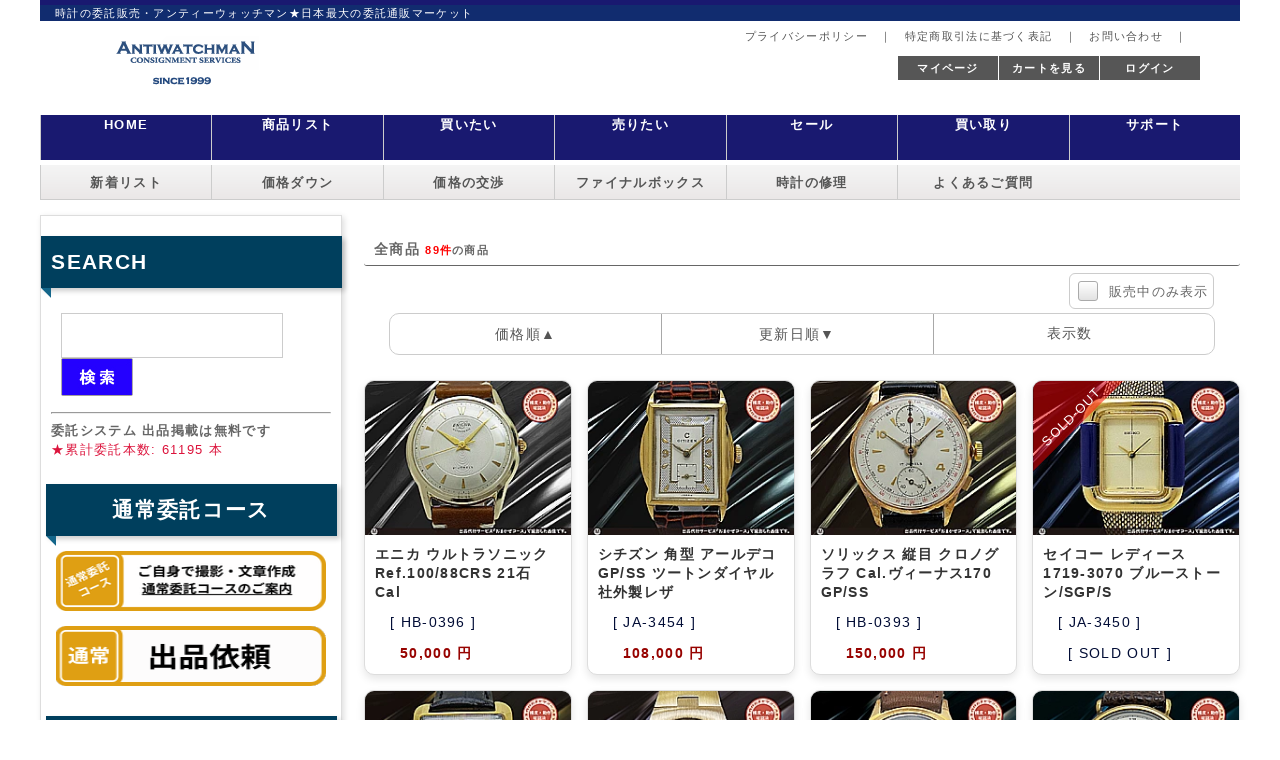

--- FILE ---
content_type: text/html; charset=UTF-8
request_url: https://antiwatchman.com/products/brand_list.php?name=GP/SS
body_size: 17927
content:
<!DOCTYPE html>
<html lang="ja">
	<head>
	<meta charset="UTF-8">

	<title>	
  日本最大の委託通販マーケット★時計の委託・アンティーウオッチマン
		</title>
  
  <meta name="viewport" content="width=device-width, initial-scale=1">

  <meta name="robots" content="max-image-preview:large" />
<!-- <meta name=”viewport” content=”width=device-width, initial-scale=1.0″> -->
	<meta name="viewport" content="width=device-width, user-scalable=1, initial-scale=1, maximum-scale=5" />
	<meta name="format-detection" content="telephone=no">


<!-- ▼▼ 詳細ページ ▼▼ -->


  <meta property="og:url" content="https://antiwatchman.com/products/brand_list.php">

    <link rel="canonical" href="https://antiwatchman.com/products/brand_list.php">
    
  
  <meta name="keywords" content="ブランド,腕時計,一覧" />

  <meta name="description" content="ブランド別商品一覧|アンティーウオッチマンは累計50,000本以上の実績を誇る腕時計の委託通販専門店です。" />
  <meta property="og:title" content="時計の委託販売・アンティーウオッチマン" />

  <meta property="og:url" content="https://antiwatchman.com/" />

  <meta property="og:site_name" content="時計の委託・アンティーウオッチマン" />
  <meta property="og:description" content="アンティーウオッチマンは累計約60,000本の実績を誇る腕時計の委託通販専門店です。" />

  <meta property="og:image" content="https://antiwatchman.com/user_data/img/awm_logo_f.jpg" />
  <meta property="og:image:secure_url" content="https://antiwatchman.com/user_data/img/awm_logo_f.jpg" />



<meta property="og:locale" content="ja_JP" />
<meta property="og:type" content="website" />
<meta property="fb:app_id" content="221846364648260" />





<link rel="shortcut icon" href="/user_data/packages/default/img/common/favicon.ico" />




<!-- CSS -->
<link rel="stylesheet" href="/user_data/packages/default/css/import-240627.css" type="text/css" media="all" />



<link rel="stylesheet" href="/user_data/packages/default/css/smt.min.css" type="text/css" media="screen and (max-width: 590px)" />



<!-- //JQuery// -->
<head>
  <script src="https://ajax.googleapis.com/ajax/libs/jquery/3.6.0/jquery.min.js" defer></script>
</head>

<!-- <link rel="stylesheet" href="https://maxcdn.bootstrapcdn.com/bootstrap/3.4.1/css/bootstrap.min.css">
<script src="https://ajax.googleapis.com/ajax/libs/jquery/3.6.0/jquery.min.js"></script>
<script src="https://maxcdn.bootstrapcdn.com/bootstrap/3.4.1/js/bootstrap.min.js"></script> -->


<!-- <script async src=”https://ajax.googleapis.com/ajax/libs/jquery/3.4.1/jquery.min.js”></script> -->







<link rel="alternate" type="application/rss+xml" title="RSS" href="https://antiwatchman.com/rss/" />




<script type="text/javascript">//<![CDATA[
    eccube.productsClassCategories = {"14262":{"__unselected":{"__unselected":{"name":"\u9078\u629e\u3057\u3066\u304f\u3060\u3055\u3044","product_class_id":"14272","product_type":"1"}},"__unselected2":{"#":{"classcategory_id2":"","name":"\u9078\u629e\u3057\u3066\u304f\u3060\u3055\u3044"},"#0":{"classcategory_id2":"0","name":"","stock_find":true,"price01":"","price02":"50,000","point":"0","product_code":"HB-0396","product_class_id":"14272","product_type":"1"}}},"14258":{"__unselected":{"__unselected":{"name":"\u9078\u629e\u3057\u3066\u304f\u3060\u3055\u3044","product_class_id":"14268","product_type":"1"}},"__unselected2":{"#":{"classcategory_id2":"","name":"\u9078\u629e\u3057\u3066\u304f\u3060\u3055\u3044"},"#0":{"classcategory_id2":"0","name":"","stock_find":true,"price01":"","price02":"108,000","point":"0","product_code":"JA-3454","product_class_id":"14268","product_type":"1"}}},"14252":{"__unselected":{"__unselected":{"name":"\u9078\u629e\u3057\u3066\u304f\u3060\u3055\u3044","product_class_id":"14262","product_type":"1"}},"__unselected2":{"#":{"classcategory_id2":"","name":"\u9078\u629e\u3057\u3066\u304f\u3060\u3055\u3044"},"#0":{"classcategory_id2":"0","name":"","stock_find":true,"price01":"","price02":"150,000","point":"0","product_code":"HB-0393","product_class_id":"14262","product_type":"1"}}},"14250":{"__unselected":{"__unselected":{"name":"\u9078\u629e\u3057\u3066\u304f\u3060\u3055\u3044","product_class_id":"14260","product_type":"1"}},"__unselected2":{"#":{"classcategory_id2":"","name":"\u9078\u629e\u3057\u3066\u304f\u3060\u3055\u3044"},"#0":{"classcategory_id2":"0","name":" (\u54c1\u5207\u308c\u4e2d)","stock_find":false,"price01":"","price02":"49,000","point":"0","product_code":"JA-3450","product_class_id":"14260","product_type":"1"}}},"14244":{"__unselected":{"__unselected":{"name":"\u9078\u629e\u3057\u3066\u304f\u3060\u3055\u3044","product_class_id":"14254","product_type":"1"}},"__unselected2":{"#":{"classcategory_id2":"","name":"\u9078\u629e\u3057\u3066\u304f\u3060\u3055\u3044"},"#0":{"classcategory_id2":"0","name":"","stock_find":true,"price01":"","price02":"58,000","point":"0","product_code":"JA-3446","product_class_id":"14254","product_type":"1"}}},"14112":{"__unselected":{"__unselected":{"name":"\u9078\u629e\u3057\u3066\u304f\u3060\u3055\u3044","product_class_id":"14122","product_type":"1"}},"__unselected2":{"#":{"classcategory_id2":"","name":"\u9078\u629e\u3057\u3066\u304f\u3060\u3055\u3044"},"#0":{"classcategory_id2":"0","name":"","stock_find":true,"price01":"49,000","price02":"39,000","point":"0","product_code":"HB-0350","product_class_id":"14122","product_type":"1"}}},"14107":{"__unselected":{"__unselected":{"name":"\u9078\u629e\u3057\u3066\u304f\u3060\u3055\u3044","product_class_id":"14117","product_type":"1"}},"__unselected2":{"#":{"classcategory_id2":"","name":"\u9078\u629e\u3057\u3066\u304f\u3060\u3055\u3044"},"#0":{"classcategory_id2":"0","name":"","stock_find":true,"price01":"","price02":"90,000","point":"0","product_code":"HB-0348","product_class_id":"14117","product_type":"1"}}},"14091":{"__unselected":{"__unselected":{"name":"\u9078\u629e\u3057\u3066\u304f\u3060\u3055\u3044","product_class_id":"14101","product_type":"1"}},"__unselected2":{"#":{"classcategory_id2":"","name":"\u9078\u629e\u3057\u3066\u304f\u3060\u3055\u3044"},"#0":{"classcategory_id2":"0","name":"","stock_find":true,"price01":"59,000","price02":"48,000","point":"0","product_code":"JA-3405","product_class_id":"14101","product_type":"1"}}},"14085":{"__unselected":{"__unselected":{"name":"\u9078\u629e\u3057\u3066\u304f\u3060\u3055\u3044","product_class_id":"14095","product_type":"1"}},"__unselected2":{"#":{"classcategory_id2":"","name":"\u9078\u629e\u3057\u3066\u304f\u3060\u3055\u3044"},"#0":{"classcategory_id2":"0","name":"","stock_find":true,"price01":"","price02":"80,000","point":"0","product_code":"HB-0344","product_class_id":"14095","product_type":"1"}}},"14080":{"__unselected":{"__unselected":{"name":"\u9078\u629e\u3057\u3066\u304f\u3060\u3055\u3044","product_class_id":"14090","product_type":"1"}},"__unselected2":{"#":{"classcategory_id2":"","name":"\u9078\u629e\u3057\u3066\u304f\u3060\u3055\u3044"},"#0":{"classcategory_id2":"0","name":"","stock_find":true,"price01":"","price02":"50,000","point":"0","product_code":"HB-0342","product_class_id":"14090","product_type":"1"}}},"14067":{"__unselected":{"__unselected":{"name":"\u9078\u629e\u3057\u3066\u304f\u3060\u3055\u3044","product_class_id":"14077","product_type":"1"}},"__unselected2":{"#":{"classcategory_id2":"","name":"\u9078\u629e\u3057\u3066\u304f\u3060\u3055\u3044"},"#0":{"classcategory_id2":"0","name":" (\u54c1\u5207\u308c\u4e2d)","stock_find":false,"price01":"","price02":"70,000","point":"0","product_code":"HB-0340","product_class_id":"14077","product_type":"1"}}},"13876":{"__unselected":{"__unselected":{"name":"\u9078\u629e\u3057\u3066\u304f\u3060\u3055\u3044","product_class_id":"13886","product_type":"1"}},"__unselected2":{"#":{"classcategory_id2":"","name":"\u9078\u629e\u3057\u3066\u304f\u3060\u3055\u3044"},"#0":{"classcategory_id2":"0","name":"","stock_find":true,"price01":"59,000","price02":"46,000","point":"0","product_code":"JA-3346","product_class_id":"13886","product_type":"1"}}},"13862":{"__unselected":{"__unselected":{"name":"\u9078\u629e\u3057\u3066\u304f\u3060\u3055\u3044","product_class_id":"13872","product_type":"1"}},"__unselected2":{"#":{"classcategory_id2":"","name":"\u9078\u629e\u3057\u3066\u304f\u3060\u3055\u3044"},"#0":{"classcategory_id2":"0","name":"","stock_find":true,"price01":"41,000","price02":"31,000","point":"0","product_code":"JA-3339","product_class_id":"13872","product_type":"1"}}},"13849":{"__unselected":{"__unselected":{"name":"\u9078\u629e\u3057\u3066\u304f\u3060\u3055\u3044","product_class_id":"13859","product_type":"1"}},"__unselected2":{"#":{"classcategory_id2":"","name":"\u9078\u629e\u3057\u3066\u304f\u3060\u3055\u3044"},"#0":{"classcategory_id2":"0","name":" (\u54c1\u5207\u308c\u4e2d)","stock_find":false,"price01":"41,000","price02":"26,000","point":"0","product_code":"JA-3333","product_class_id":"13859","product_type":"1"}}},"13843":{"__unselected":{"__unselected":{"name":"\u9078\u629e\u3057\u3066\u304f\u3060\u3055\u3044","product_class_id":"13853","product_type":"1"}},"__unselected2":{"#":{"classcategory_id2":"","name":"\u9078\u629e\u3057\u3066\u304f\u3060\u3055\u3044"},"#0":{"classcategory_id2":"0","name":"","stock_find":true,"price01":"49,000","price02":"38,000","point":"0","product_code":"OA-0065","product_class_id":"13853","product_type":"1"}}},"13833":{"__unselected":{"__unselected":{"name":"\u9078\u629e\u3057\u3066\u304f\u3060\u3055\u3044","product_class_id":"13843","product_type":"1"}},"__unselected2":{"#":{"classcategory_id2":"","name":"\u9078\u629e\u3057\u3066\u304f\u3060\u3055\u3044"},"#0":{"classcategory_id2":"0","name":" (\u54c1\u5207\u308c\u4e2d)","stock_find":false,"price01":"59,000","price02":"54,000","point":"0","product_code":"OA-0064","product_class_id":"13843","product_type":"1"}}},"13805":{"__unselected":{"__unselected":{"name":"\u9078\u629e\u3057\u3066\u304f\u3060\u3055\u3044","product_class_id":"13815","product_type":"1"}},"__unselected2":{"#":{"classcategory_id2":"","name":"\u9078\u629e\u3057\u3066\u304f\u3060\u3055\u3044"},"#0":{"classcategory_id2":"0","name":"","stock_find":true,"price01":"120,000","price02":"100,000","point":"0","product_code":"JA-3313","product_class_id":"13815","product_type":"1"}}},"13802":{"__unselected":{"__unselected":{"name":"\u9078\u629e\u3057\u3066\u304f\u3060\u3055\u3044","product_class_id":"13812","product_type":"1"}},"__unselected2":{"#":{"classcategory_id2":"","name":"\u9078\u629e\u3057\u3066\u304f\u3060\u3055\u3044"},"#0":{"classcategory_id2":"0","name":"","stock_find":true,"price01":"49,000","price02":"39,000","point":"0","product_code":"JA-3310","product_class_id":"13812","product_type":"1"}}},"13741":{"__unselected":{"__unselected":{"name":"\u9078\u629e\u3057\u3066\u304f\u3060\u3055\u3044","product_class_id":"13751","product_type":"1"}},"__unselected2":{"#":{"classcategory_id2":"","name":"\u9078\u629e\u3057\u3066\u304f\u3060\u3055\u3044"},"#0":{"classcategory_id2":"0","name":"","stock_find":true,"price01":"49,000","price02":"43,000","point":"0","product_code":"JA-3290","product_class_id":"13751","product_type":"1"}}},"13728":{"__unselected":{"__unselected":{"name":"\u9078\u629e\u3057\u3066\u304f\u3060\u3055\u3044","product_class_id":"13738","product_type":"1"}},"__unselected2":{"#":{"classcategory_id2":"","name":"\u9078\u629e\u3057\u3066\u304f\u3060\u3055\u3044"},"#0":{"classcategory_id2":"0","name":"","stock_find":true,"price01":"","price02":"50,000","point":"0","product_code":"HB-0251","product_class_id":"13738","product_type":"1"}}},"13691":{"__unselected":{"__unselected":{"name":"\u9078\u629e\u3057\u3066\u304f\u3060\u3055\u3044","product_class_id":"13701","product_type":"1"}},"__unselected2":{"#":{"classcategory_id2":"","name":"\u9078\u629e\u3057\u3066\u304f\u3060\u3055\u3044"},"#0":{"classcategory_id2":"0","name":"","stock_find":true,"price01":"49,000","price02":"43,000","point":"0","product_code":"JA-3267","product_class_id":"13701","product_type":"1"}}},"13680":{"__unselected":{"__unselected":{"name":"\u9078\u629e\u3057\u3066\u304f\u3060\u3055\u3044","product_class_id":"13690","product_type":"1"}},"__unselected2":{"#":{"classcategory_id2":"","name":"\u9078\u629e\u3057\u3066\u304f\u3060\u3055\u3044"},"#0":{"classcategory_id2":"0","name":"","stock_find":true,"price01":"58,000","price02":"47,000","point":"0","product_code":"JA-3263","product_class_id":"13690","product_type":"1"}}},"13661":{"__unselected":{"__unselected":{"name":"\u9078\u629e\u3057\u3066\u304f\u3060\u3055\u3044","product_class_id":"13671","product_type":"1"}},"__unselected2":{"#":{"classcategory_id2":"","name":"\u9078\u629e\u3057\u3066\u304f\u3060\u3055\u3044"},"#0":{"classcategory_id2":"0","name":" (\u54c1\u5207\u308c\u4e2d)","stock_find":false,"price01":"385,000","price02":"264,000","point":"0","product_code":"B-0826","product_class_id":"13671","product_type":"1"}}},"13551":{"__unselected":{"__unselected":{"name":"\u9078\u629e\u3057\u3066\u304f\u3060\u3055\u3044","product_class_id":"13561","product_type":"1"}},"__unselected2":{"#":{"classcategory_id2":"","name":"\u9078\u629e\u3057\u3066\u304f\u3060\u3055\u3044"},"#0":{"classcategory_id2":"0","name":"","stock_find":true,"price01":"48,000","price02":"38,000","point":"0","product_code":"HB-0217","product_class_id":"13561","product_type":"1"}}},"13498":{"__unselected":{"__unselected":{"name":"\u9078\u629e\u3057\u3066\u304f\u3060\u3055\u3044","product_class_id":"13508","product_type":"1"}},"__unselected2":{"#":{"classcategory_id2":"","name":"\u9078\u629e\u3057\u3066\u304f\u3060\u3055\u3044"},"#0":{"classcategory_id2":"0","name":"","stock_find":true,"price01":"100,000","price02":"85,000","point":"0","product_code":"JA-3197","product_class_id":"13508","product_type":"1"}}},"13381":{"__unselected":{"__unselected":{"name":"\u9078\u629e\u3057\u3066\u304f\u3060\u3055\u3044","product_class_id":"13391","product_type":"1"}},"__unselected2":{"#":{"classcategory_id2":"","name":"\u9078\u629e\u3057\u3066\u304f\u3060\u3055\u3044"},"#0":{"classcategory_id2":"0","name":"","stock_find":true,"price01":"59,000","price02":"45,000","point":"0","product_code":"JA-3154","product_class_id":"13391","product_type":"1"}}},"13276":{"__unselected":{"__unselected":{"name":"\u9078\u629e\u3057\u3066\u304f\u3060\u3055\u3044","product_class_id":"13286","product_type":"1"}},"__unselected2":{"#":{"classcategory_id2":"","name":"\u9078\u629e\u3057\u3066\u304f\u3060\u3055\u3044"},"#0":{"classcategory_id2":"0","name":"","stock_find":true,"price01":"80,000","price02":"58,000","point":"0","product_code":"JA-3123","product_class_id":"13286","product_type":"1"}}},"13212":{"__unselected":{"__unselected":{"name":"\u9078\u629e\u3057\u3066\u304f\u3060\u3055\u3044","product_class_id":"13222","product_type":"1"}},"__unselected2":{"#":{"classcategory_id2":"","name":"\u9078\u629e\u3057\u3066\u304f\u3060\u3055\u3044"},"#0":{"classcategory_id2":"0","name":"","stock_find":true,"price01":"78,000","price02":"63,000","point":"0","product_code":"JA-3097","product_class_id":"13222","product_type":"1"}}},"13136":{"__unselected":{"__unselected":{"name":"\u9078\u629e\u3057\u3066\u304f\u3060\u3055\u3044","product_class_id":"13146","product_type":"1"}},"__unselected2":{"#":{"classcategory_id2":"","name":"\u9078\u629e\u3057\u3066\u304f\u3060\u3055\u3044"},"#0":{"classcategory_id2":"0","name":"","stock_find":true,"price01":"68,000","price02":"39,000","point":"0","product_code":"HB-0123","product_class_id":"13146","product_type":"1"}}},"13125":{"__unselected":{"__unselected":{"name":"\u9078\u629e\u3057\u3066\u304f\u3060\u3055\u3044","product_class_id":"13135","product_type":"1"}},"__unselected2":{"#":{"classcategory_id2":"","name":"\u9078\u629e\u3057\u3066\u304f\u3060\u3055\u3044"},"#0":{"classcategory_id2":"0","name":"","stock_find":true,"price01":"48,000","price02":"35,000","point":"0","product_code":"JA-3070","product_class_id":"13135","product_type":"1"}}},"13118":{"__unselected":{"__unselected":{"name":"\u9078\u629e\u3057\u3066\u304f\u3060\u3055\u3044","product_class_id":"13128","product_type":"1"}},"__unselected2":{"#":{"classcategory_id2":"","name":"\u9078\u629e\u3057\u3066\u304f\u3060\u3055\u3044"},"#0":{"classcategory_id2":"0","name":"","stock_find":true,"price01":"88,000","price02":"65,000","point":"0","product_code":"OA-0029","product_class_id":"13128","product_type":"1"}}},"12923":{"__unselected":{"__unselected":{"name":"\u9078\u629e\u3057\u3066\u304f\u3060\u3055\u3044","product_class_id":"12933","product_type":"1"}},"__unselected2":{"#":{"classcategory_id2":"","name":"\u9078\u629e\u3057\u3066\u304f\u3060\u3055\u3044"},"#0":{"classcategory_id2":"0","name":" (\u54c1\u5207\u308c\u4e2d)","stock_find":false,"price01":"","price02":"58,000","point":"0","product_code":"JA-3009","product_class_id":"12933","product_type":"1"}}},"12753":{"__unselected":{"__unselected":{"name":"\u9078\u629e\u3057\u3066\u304f\u3060\u3055\u3044","product_class_id":"12763","product_type":"1"}},"__unselected2":{"#":{"classcategory_id2":"","name":"\u9078\u629e\u3057\u3066\u304f\u3060\u3055\u3044"},"#0":{"classcategory_id2":"0","name":" (\u54c1\u5207\u308c\u4e2d)","stock_find":false,"price01":"","price02":"48,000","point":"0","product_code":"HB-0018","product_class_id":"12763","product_type":"1"}}},"12511":{"__unselected":{"__unselected":{"name":"\u9078\u629e\u3057\u3066\u304f\u3060\u3055\u3044","product_class_id":"12521","product_type":"1"}},"__unselected2":{"#":{"classcategory_id2":"","name":"\u9078\u629e\u3057\u3066\u304f\u3060\u3055\u3044"},"#0":{"classcategory_id2":"0","name":"","stock_find":true,"price01":"48,000","price02":"35,000","point":"0","product_code":"HA-7434","product_class_id":"12521","product_type":"1"}}},"12509":{"__unselected":{"__unselected":{"name":"\u9078\u629e\u3057\u3066\u304f\u3060\u3055\u3044","product_class_id":"12519","product_type":"1"}},"__unselected2":{"#":{"classcategory_id2":"","name":"\u9078\u629e\u3057\u3066\u304f\u3060\u3055\u3044"},"#0":{"classcategory_id2":"0","name":"","stock_find":true,"price01":"58,000","price02":"39,000","point":"0","product_code":"HA-7433","product_class_id":"12519","product_type":"1"}}},"12468":{"__unselected":{"__unselected":{"name":"\u9078\u629e\u3057\u3066\u304f\u3060\u3055\u3044","product_class_id":"12478","product_type":"1"}},"__unselected2":{"#":{"classcategory_id2":"","name":"\u9078\u629e\u3057\u3066\u304f\u3060\u3055\u3044"},"#0":{"classcategory_id2":"0","name":"","stock_find":true,"price01":"48,000","price02":"33,000","point":"0","product_code":"JA-2867","product_class_id":"12478","product_type":"1"}}},"12445":{"__unselected":{"__unselected":{"name":"\u9078\u629e\u3057\u3066\u304f\u3060\u3055\u3044","product_class_id":"12455","product_type":"1"}},"__unselected2":{"#":{"classcategory_id2":"","name":"\u9078\u629e\u3057\u3066\u304f\u3060\u3055\u3044"},"#0":{"classcategory_id2":"0","name":"","stock_find":true,"price01":"58,000","price02":"43,000","point":"0","product_code":"JA-2863","product_class_id":"12455","product_type":"1"}}},"12350":{"__unselected":{"__unselected":{"name":"\u9078\u629e\u3057\u3066\u304f\u3060\u3055\u3044","product_class_id":"12360","product_type":"1"}},"__unselected2":{"#":{"classcategory_id2":"","name":"\u9078\u629e\u3057\u3066\u304f\u3060\u3055\u3044"},"#0":{"classcategory_id2":"0","name":" (\u54c1\u5207\u308c\u4e2d)","stock_find":false,"price01":"69,000","price02":"45,000","point":"0","product_code":"HA-7390","product_class_id":"12360","product_type":"1"}}},"12248":{"__unselected":{"__unselected":{"name":"\u9078\u629e\u3057\u3066\u304f\u3060\u3055\u3044","product_class_id":"12258","product_type":"1"}},"__unselected2":{"#":{"classcategory_id2":"","name":"\u9078\u629e\u3057\u3066\u304f\u3060\u3055\u3044"},"#0":{"classcategory_id2":"0","name":"","stock_find":true,"price01":"49,000","price02":"37,000","point":"0","product_code":"HA-7362","product_class_id":"12258","product_type":"1"}}},"11998":{"__unselected":{"__unselected":{"name":"\u9078\u629e\u3057\u3066\u304f\u3060\u3055\u3044","product_class_id":"12008","product_type":"1"}},"__unselected2":{"#":{"classcategory_id2":"","name":"\u9078\u629e\u3057\u3066\u304f\u3060\u3055\u3044"},"#0":{"classcategory_id2":"0","name":"","stock_find":true,"price01":"49,000","price02":"34,000","point":"0","product_code":"HA-7294","product_class_id":"12008","product_type":"1"}}}};function fnOnLoad() {fnSetClassCategories(document.product_form14262);fnSetClassCategories(document.product_form14258);fnSetClassCategories(document.product_form14252);fnSetClassCategories(document.product_form14244);fnSetClassCategories(document.product_form14112);fnSetClassCategories(document.product_form14107);fnSetClassCategories(document.product_form14091);fnSetClassCategories(document.product_form14085);fnSetClassCategories(document.product_form14080);fnSetClassCategories(document.product_form13876);fnSetClassCategories(document.product_form13862);fnSetClassCategories(document.product_form13843);fnSetClassCategories(document.product_form13805);fnSetClassCategories(document.product_form13802);fnSetClassCategories(document.product_form13741);fnSetClassCategories(document.product_form13728);fnSetClassCategories(document.product_form13691);fnSetClassCategories(document.product_form13680);fnSetClassCategories(document.product_form13551);fnSetClassCategories(document.product_form13498);fnSetClassCategories(document.product_form13381);fnSetClassCategories(document.product_form13276);fnSetClassCategories(document.product_form13212);fnSetClassCategories(document.product_form13136);fnSetClassCategories(document.product_form13125);fnSetClassCategories(document.product_form13118);fnSetClassCategories(document.product_form12511);fnSetClassCategories(document.product_form12509);fnSetClassCategories(document.product_form12468);fnSetClassCategories(document.product_form12445);fnSetClassCategories(document.product_form12248);fnSetClassCategories(document.product_form11998);}
    $(function(){
        fnOnLoad(); 
    });
//]]></script>





<!--　トップスライダー用　-->

<!--　トップBXスライダー用　-->



<!-- Google Tag Manager -->
<script>
  (function (i, s, o, g, r, a, m) {
    i['GoogleAnalyticsObject'] = r; i[r] = i[r] || function () {
      (i[r].q = i[r].q || []).push(arguments)
    }, i[r].l = 1 * new Date(); a = s.createElement(o),
      m = s.getElementsByTagName(o)[0]; a.async = 1; a.src = g; m.parentNode.insertBefore(a, m)
  })(window, document, 'script', '//www.google-analytics.com/analytics.js', 'ga');

  ga('create', 'UA-180321-6', 'auto');
  ga('send', 'pageview');

</script>
<!-- End Google Tag Manager -->


<!-- Global site tag (gtag.js) - Google Analytics -->
<script async src="https://www.googletagmanager.com/gtag/js?id=G-W8RYNV6N93"></script>
<script>
  window.dataLayer = window.dataLayer || [];
  function gtag() { dataLayer.push(arguments); }
  gtag('js', new Date());

  gtag('config', 'G-W8RYNV6N93');
</script>



</head>

<!-- ▼BODY部 スタート -->

<body class="LC_Page_Products_BrandList"><noscript><p>JavaScript を有効にしてご利用下さい.</p></noscript><div class="frame_outer"><a name="top" id="top"></a>
<div id="anti-head-div" class="anti-head">
  <h2>時計の委託販売・アンティーウォッチマン★日本最大の委託通販マーケット </h2>

  <div class="anti-wrap">
    <div class="c">
      <form name="header_login_form" id="mb_login_form" method="post" action="https://antiwatchman.com/frontparts/login_check.php" onsubmit="return fnCheckLogin('header_login_form')">
        <input type="hidden" name="mode" value="login" />
        <input type="hidden" name="transactionid" value="b10656ca4775a9dc4178ca911c015b7c23cd5575" />
        <input type="hidden" name="url" value="/products/brand_list.php" />

                <a href="/mypage/login.php">
          <img src="/user_data/img/mb_head_login.jpg" class="mb_login mb" width="38" height="38" alt="mb_login" title="Antiwatchman" loading="lazy">
        </a>
              </form>


      <a href="/">
        <img src="/user_data/packages/default/image/logo.gif" class="logo mb" width="174" height="34" alt="logo" title="Antiwatchman" loading="lazy">
      </a>
      <a href="/cart/">
        <img src="/user_data/img/mb_head_cart.jpg" class="mb_cart mb" width="38" height="38" alt="cart" title="Antiwatchman" loading="lazy">
      </a>
    </div>

    <div class="anti-head-l">
      <a href="https://antiwatchman.com/">
        <img src="/user_data/packages/default/image/logo.gif" class="logo" width="147" height="34" alt="logo" title="Antiwatchman">
        <img src="/user_data/packages/default/image/since.gif" class="since" width="71" height="12" alt="since" title="Antiwatchman" loading="lazy">
      </a>

    </div>
    <div class="anti-head-r-wrap">
      <div class="anti-head-m">

      </div>

      <div class="anti-head-r">

        <div class="head-line01" style="display:none;">

        </div>

        <ul class="head-info-div">
          <li><a href="/guide/privacy.php">プライバシーポリシー</a>　｜　</li>
          <li><a href="/order/">特定商取引法に基づく表記</a>　｜　</li>
          <li><a href="/contact/">お問い合わせ</a>　｜　</li>

                              <!-- <br class="cl"> -->
        </ul>

        <div id="login-div">
          <form name="header_login_form" id="header_login_form" method="post" action="https://antiwatchman.com/frontparts/login_check.php" onsubmit="return fnCheckLogin('header_login_form')">
            <input type="hidden" name="mode" value="login" />
            <input type="hidden" name="transactionid" value="b10656ca4775a9dc4178ca911c015b7c23cd5575" />
            <input type="hidden" name="url" value="/products/brand_list.php" />
                        <a href="https://antiwatchman.com/mypage/login.php" class="btn-black" title="">ログイン</a>
                      </form>

          <a href="/cart/" class="btn-black">カートを見る</a>
          <a href="/mypage/" class="btn-black">マイページ</a>
          <br class="cl">
        </div>
      </div>


      <br class="cl">
    </div>
  </div>
</div>

<div id="menubox">
  <ul id="menu">
    <li><a href="/">HOME</a></li>
    <li><a href="/user_data/categorytree.php">商品リスト</a></li>
    <li><a href="/user_data/buy.php">買いたい</a></li>
    <li><a href="/wp/flow">売りたい</a></li>
    <li><a href="/user_data/sale.php">セール</a></li>
    <li><a href="/user_data/kaitorimadoguchi.php">買い取り</a></li>
    <li><a href="/wp/support/">サポート</a></li>

    <br class="cl">
  </ul>
</div><!-- menubox -->




<!-- ▼▼▼▼▼　モバイルメニュー　▼▼▼▼▼　-->

<div class="mb">

  <div class="accordion">
    <div class="option">
      <input type="checkbox" id="toggle1" class="toggle">
      <label class="title" for="toggle1">
        <img src="/user_data/img/mb-menu.gif" width="100%" height="60" alt="mb_menu" title="Antiwatchman" loading="lazy">
      </label>
      <div class="content">
        <ul id="mb_nenu_grid">
          <li><a href="/">HOME</a></li>
          <li><a href="/user_data/categorytree.php">■商品リスト</a></li>
          <li><a href="/user_data/buy.php">買いたい</a></li>
          <li><a href="/wp/flow">売りたい</a></li>


          <li><a href="/wp/support/">サポート</a></li>
          <li><a href="/mypage/">マイページ</a></li>
          <li><a href="/user_data/new.php?orderby=date" class="color1">新着リスト</a></li>
          <li><a href="/user_data/down.php?orderby=update" class="color2">価格ダウン</a></li>
          <li><a href="/contact/sashine_order.php" class="color3">価格の交渉</a></li>
          <li><a href="/contact/RepairTop.php" class="color4">時計の修理</a></li>
          <li><a href="/user_data/calendar.php">カレンダープライス</a></li>
          <li><a href="/user_data/final.php">ファイナルボックス</a></li>
          <li><a href="/wp/">アーカイブ</a></li>
          <li><a href="/wp/category/feature/">ブログ・特集記事</a></li>
          <br class="cl">
        </ul>
        <div id="mb_search_form">
          <form name="mb_search_form" id="mb_search_form" method="get" action="/products/brand_list.php?">
            <input type="hidden" name="transactionid" value="274e13cb10fab4dc051730971b496c4a816b589c" />
            <input type="hidden" name="mode" value="search" />
            <input type="text" name="name" value="" placeholder="キーワードを入力" class="input-text" />
            <input type="image" src="/user_data/packages/default/image/input-submit.jpg" alt="検索" name="search" />
          </form>
        </div>

      </div>
    </div>
  </div>
</div><div id="container" class="clearfix"><div id="topcolumn"><!-- ▼トップメニュー2 -->

    <div id="menubox2">
      <ul id="menu2">
        <li><a href="/user_data/new.php?orderby=date">新着リスト</a></li>
        <li><a href="/user_data/down.php?orderby=update">価格ダウン</a></li>
        <li><a href="/contact/sashine_order.php">価格の交渉</a></li>
        <li><a href="/user_data/final.php">ファイナルボックス</a></li>

        <li><a href="/contact/RepairTop.php">時計の修理</a></li>
        <li><a href="/user_data/faq.php">よくあるご質問</a></li>

        <br class="cl">
      </ul>
    </div><!-- menubox2 -->




    <div id="menubox3">
      <div id="menubox3-l">
       <form name="search_form" id="search_form" method="get" action="/products/brand_list.php?">
           <input type="hidden" name="transactionid" value="274e13cb10fab4dc051730971b496c4a816b589c" />
           <input type="hidden" name="mode" value="search" />
           <input type="text" name="name"  value="" class="input-text" style="height:30px;" /><input type="image" src="/user_data/packages/default/image/input-submit.jpg" alt="検索" name="search" />


        </form>

		</div><!-- menubox3-l -->

       <br class="cl">
    </div><!-- menubox3 --><!-- ▲トップメニュー2 --></div><div id="main_column" class="colnum2 right"><!-- ▼メイン -->

<script type="text/javascript">//<![CDATA[
    function fnSetClassCategories(form, classcat_id2_selected) {
        var $form = $(form);
        var product_id = $form.find('input[name=product_id]').val();
        var $sele1 = $form.find('select[name=classcategory_id1]');
        var $sele2 = $form.find('select[name=classcategory_id2]');
        eccube.setClassCategories($form, product_id, $sele1, $sele2, classcat_id2_selected);
    }

    // 並び順を変更
    function fnChangeOrderby(orderby) {
        eccube.setValue('orderby', orderby);
        eccube.setValue('pageno', 1);
        eccube.submitForm();
    }

    // 表示件数を変更
    function fnChangeDispNumber(dispNumber) {
        eccube.setValue('disp_number', dispNumber);
        eccube.setValue('pageno', 1);
        eccube.submitForm();
    }
    // 在庫条件を変更
    function fnChangeStock(stock) {
        eccube.setValue('stock', stock);
        eccube.setValue('pageno', 1);
        eccube.submitForm();
    }
    // カゴに入れる
    function fnInCart(productForm) {
        var searchForm = $("#form1");
        var cartForm = $(productForm);
        // 検索条件を引き継ぐ
        var hiddenValues = ['mode','category_id','maker_id','name','orderby','disp_number','pageno','rnd','product_status_id'];
        $.each(hiddenValues, function(){
            // 商品別のフォームに検索条件の値があれば上書き
            if (cartForm.has('input[name='+this+']').length != 0) {
                cartForm.find('input[name='+this+']').val(searchForm.find('input[name='+this+']').val());
            }
            // なければ追加
            else {
                cartForm.append($('<input type="hidden" />').attr("name", this).val(searchForm.find('input[name='+this+']').val()));
            }
        });
        // 商品別のフォームを送信
        cartForm.submit();
    }
//]]></script>



<div id="undercolumn">
  <form name="form1" id="form1" method="get" action="?">
      <input type="hidden" name="transactionid" value="b10656ca4775a9dc4178ca911c015b7c23cd5575" />
      <input type="hidden" name="mode" value="" />
            <input type="hidden" name="category_id" value="0" />
      <input type="hidden" name="maker_id" value="0" />
      <input type="hidden" name="name" value="GP/SS" />
      <input type="hidden" name="product_status_id" value="0" />
      
            <input type="hidden" name="orderby" value="" />
      <input type="hidden" name="disp_number" value="40" />
      <input type="hidden" name="pageno" value="" />
      <input type="hidden" name="stock" value="" />

            <input type="hidden" name="rnd" value="sil" />

            <input type="hidden" name="product_status_id" value="0" />
      <input type="hidden" name="keyword" value="" />
      <input type="hidden" name="price_range_lower" value="0" />
      <input type="hidden" name="price_range_upper" value="0" />
      <input type="hidden" name="classcategory_id1" value="0" />
      <input type="hidden" name="classcategory_id2" value="0" />
  </form>


<!-- ブランド別バナー表示 tpl 読み込み -->
<!-- カテゴリIDを取得 -->

<!-- インクルードファイル名を生成 -->

<!-- インクルードファイルを読み込み -->

<!-- 必要に応じて追加の変数を割り当て -->






<!--▼検索条件-->
<!--▲検索条件-->

<!--▼ページナビ(本文)-->
<!--▲ページナビ(本文)-->

<div id="BrandList">
    <!--★タイトル★-->
    <h3>

      全商品 <small><span class="attention">89件</span>の商品</small>


            
    </h3>



    <!--▼ページナビ(本文)-->
        <!--▲ページナビ(本文)-->

    
                    <!--▼ページナビ(上部)-->
            <form name="page_navi_top" id="page_navi_top" action="?">
                <input type="hidden" name="transactionid" value="b10656ca4775a9dc4178ca911c015b7c23cd5575" />
                                    </form>

            <div class="stock_check">

                          <input type="checkbox" name="stock" id="stock" value="0" onclick="javascript:fnChangeStock(1)">

                            <label for="stock">販売中のみ表示</label>
            </div>

            <ul class="nav">
            <li>
                                              <a href="javascript:fnChangeOrderby('price');" >価格順▲</a>
                                  </li>

              <li>
                                        <a href="javascript:fnChangeOrderby('update');" class="btn btn-default">更新日順▼</a>
                              </li>
              <li>
              表示数
                <ul class="dropdown-menu" role="menu">
                                                          <li>
                    <a href="javascript:fnChangeDispNumber(40);"><strong>40件</strong></a>
                  </li>
                                                                        <li>
                            <a href="javascript:fnChangeDispNumber(60);"><strong>60件</strong></a>
                  </li>
                                                                        <li>
                            <a href="javascript:fnChangeDispNumber(100);"><strong>100件</strong></a>
                  </li>
                                
                </ul>
              </li>
            </ul>



          


          <!--▼商品wrap-->
            <!-- <div id="product-list-wrap" class="clearfix"> -->
          <div id="BrandList_grid" class="clearfix">
        
                        
            <!-- * 商品番号を取得し画像のパス用に大文字を小文字にする * -->
                        

            <!--* 上の$cateの末尾が"-"の場合は1文字のみ、それ以外は2文字を変数$c_folderにセット* -->

                        
                                    
        <div class="card">

            <!--▼商品リンク-->
                        <a href="/products/detail.php?product_id=14262" class="thumbnail">
            
            <div class="card_thumb">

              <!--★SOLD OUT★-->
              
              <!--★画像★-->
              <img class="gazo" loading="lazy!" src="/upload/watch_image_s/HB/hb-039601s.webp" alt="エニカ ウルトラソニック Ref" />

              <!--★商品名★-->
              <div class="card_title">
                エニカ ウルトラソニック Ref.100/88CRS 21石 Cal
              </div>

              <!--商品番号-->
              <div class="card_code">
                <p class="p_code r_float">[ HB-0396 ]</p>
              </div>

              <!--★価格★-->

          <div class="card_desc">
                        <p class="sale_price">
                                                <span class="price">
                          50,000 円
                        </span>
                      </p>
                        <p class="mini comment"></p>
          </div>
              <!--▲商品-->
            </div>
          </a>
        </div>
    

        
                        
            <!-- * 商品番号を取得し画像のパス用に大文字を小文字にする * -->
                        

            <!--* 上の$cateの末尾が"-"の場合は1文字のみ、それ以外は2文字を変数$c_folderにセット* -->

                        
                                    
        <div class="card">

            <!--▼商品リンク-->
                        <a href="/products/detail.php?product_id=14258" class="thumbnail">
            
            <div class="card_thumb">

              <!--★SOLD OUT★-->
              
              <!--★画像★-->
              <img class="gazo" loading="lazy!" src="/upload/watch_image_s/JA/ja-345401s.webp" alt="シチズン 角型 アールデコ GP" />

              <!--★商品名★-->
              <div class="card_title">
                シチズン 角型 アールデコ GP/SS ツートンダイヤル 社外製レザ
              </div>

              <!--商品番号-->
              <div class="card_code">
                <p class="p_code r_float">[ JA-3454 ]</p>
              </div>

              <!--★価格★-->

          <div class="card_desc">
                        <p class="sale_price">
                                                <span class="price">
                          108,000 円
                        </span>
                      </p>
                        <p class="mini comment"></p>
          </div>
              <!--▲商品-->
            </div>
          </a>
        </div>
    

        
                        
            <!-- * 商品番号を取得し画像のパス用に大文字を小文字にする * -->
                        

            <!--* 上の$cateの末尾が"-"の場合は1文字のみ、それ以外は2文字を変数$c_folderにセット* -->

                        
                                    
        <div class="card">

            <!--▼商品リンク-->
                        <a href="/products/detail.php?product_id=14252" class="thumbnail">
            
            <div class="card_thumb">

              <!--★SOLD OUT★-->
              
              <!--★画像★-->
              <img class="gazo" loading="lazy!" src="/upload/watch_image_s/HB/hb-039301s.webp" alt="ソリックス 縦目 クロノグラフ " />

              <!--★商品名★-->
              <div class="card_title">
                ソリックス 縦目 クロノグラフ Cal.ヴィーナス170 GP/SS
              </div>

              <!--商品番号-->
              <div class="card_code">
                <p class="p_code r_float">[ HB-0393 ]</p>
              </div>

              <!--★価格★-->

          <div class="card_desc">
                        <p class="sale_price">
                                                <span class="price">
                          150,000 円
                        </span>
                      </p>
                        <p class="mini comment"></p>
          </div>
              <!--▲商品-->
            </div>
          </a>
        </div>
    

        
                        
            <!-- * 商品番号を取得し画像のパス用に大文字を小文字にする * -->
                        

            <!--* 上の$cateの末尾が"-"の場合は1文字のみ、それ以外は2文字を変数$c_folderにセット* -->

                        
                                    
        <div class="card">

            <!--▼商品リンク-->
                        <a href="/products/detail.php?product_id=14250" class="thumbnail">
            
            <div class="card_thumb">

              <!--★SOLD OUT★-->
                                                  
                  <span class="triangle"></span>
                  <span class="sold_tr">SOLD-OUT</span>
              
              <!--★画像★-->
              <img class="gazo" loading="lazy!" src="/upload/watch_image_s/JA/ja-345001s.webp" alt="セイコー レディース 1719-" />

              <!--★商品名★-->
              <div class="card_title">
                セイコー レディース 1719-3070 ブルーストーン/SGP/S
              </div>

              <!--商品番号-->
              <div class="card_code">
                <p class="p_code r_float">[ JA-3450 ]</p>
              </div>

              <!--★価格★-->

          <div class="card_desc">
                        <div class="card_code">
              <p class="p_code r_float">[ SOLD OUT ]</p>
            </div>
                        <p class="mini comment"></p>
          </div>
              <!--▲商品-->
            </div>
          </a>
        </div>
    

        
                        
            <!-- * 商品番号を取得し画像のパス用に大文字を小文字にする * -->
                        

            <!--* 上の$cateの末尾が"-"の場合は1文字のみ、それ以外は2文字を変数$c_folderにセット* -->

                        
                                    
        <div class="card">

            <!--▼商品リンク-->
                        <a href="/products/detail.php?product_id=14244" class="thumbnail">
            
            <div class="card_thumb">

              <!--★SOLD OUT★-->
              
              <!--★画像★-->
              <img class="gazo" loading="lazy!" src="/upload/watch_image_s/JA/ja-344601s.webp" alt="タカノ プレシジョン スーパー " />

              <!--★商品名★-->
              <div class="card_title">
                タカノ プレシジョン スーパー 17石 Ref.14028 GP/S
              </div>

              <!--商品番号-->
              <div class="card_code">
                <p class="p_code r_float">[ JA-3446 ]</p>
              </div>

              <!--★価格★-->

          <div class="card_desc">
                        <p class="sale_price">
                                                <span class="price">
                          58,000 円
                        </span>
                      </p>
                        <p class="mini comment"></p>
          </div>
              <!--▲商品-->
            </div>
          </a>
        </div>
    

        
                        
            <!-- * 商品番号を取得し画像のパス用に大文字を小文字にする * -->
                        

            <!--* 上の$cateの末尾が"-"の場合は1文字のみ、それ以外は2文字を変数$c_folderにセット* -->

                        
                                    
        <div class="card">

            <!--▼商品リンク-->
                        <a href="/products/detail.php?product_id=14112" class="thumbnail">
            
            <div class="card_thumb">

              <!--★SOLD OUT★-->
              
              <!--★画像★-->
              <img class="gazo" loading="lazy!" src="/upload/watch_image_s/HB/hb-035001s.webp" alt="ティソ スタイリスト 17石 N" />

              <!--★商品名★-->
              <div class="card_title">
                ティソ スタイリスト 17石 No.10517 GP/SS シルバー
              </div>

              <!--商品番号-->
              <div class="card_code">
                <p class="p_code r_float">[ HB-0350 ]</p>
              </div>

              <!--★価格★-->

          <div class="card_desc">
                        <p class="sale_price">
                                                <span class="price01">
                          49,000 円
                        </span>
                        <span class="arrow">→</span>
                                                <span class="price">
                          39,000 円
                        </span>
                      </p>
                        <p class="mini comment"></p>
          </div>
              <!--▲商品-->
            </div>
          </a>
        </div>
    

        
                        
            <!-- * 商品番号を取得し画像のパス用に大文字を小文字にする * -->
                        

            <!--* 上の$cateの末尾が"-"の場合は1文字のみ、それ以外は2文字を変数$c_folderにセット* -->

                        
                                    
        <div class="card">

            <!--▼商品リンク-->
                        <a href="/products/detail.php?product_id=14107" class="thumbnail">
            
            <div class="card_thumb">

              <!--★SOLD OUT★-->
              
              <!--★画像★-->
              <img class="gazo" loading="lazy!" src="/upload/watch_image_s/HB/hb-034801s.webp" alt="スミス インペリアル 19石 C" />

              <!--★商品名★-->
              <div class="card_title">
                スミス インペリアル 19石 Cal.0104 GP/SS ブラック
              </div>

              <!--商品番号-->
              <div class="card_code">
                <p class="p_code r_float">[ HB-0348 ]</p>
              </div>

              <!--★価格★-->

          <div class="card_desc">
                        <p class="sale_price">
                                                <span class="price">
                          90,000 円
                        </span>
                      </p>
                        <p class="mini comment"></p>
          </div>
              <!--▲商品-->
            </div>
          </a>
        </div>
    

        
                        
            <!-- * 商品番号を取得し画像のパス用に大文字を小文字にする * -->
                        

            <!--* 上の$cateの末尾が"-"の場合は1文字のみ、それ以外は2文字を変数$c_folderにセット* -->

                        
                                    
        <div class="card">

            <!--▼商品リンク-->
                        <a href="/products/detail.php?product_id=14091" class="thumbnail">
            
            <div class="card_thumb">

              <!--★SOLD OUT★-->
              
              <!--★画像★-->
              <img class="gazo" loading="lazy!" src="/upload/watch_image_s/JA/ja-340501s.webp" alt="シチズン クラブ ラメール GP" />

              <!--★商品名★-->
              <div class="card_title">
                シチズン クラブ ラメール GP/SS ラウンド ファンシーラグ ア
              </div>

              <!--商品番号-->
              <div class="card_code">
                <p class="p_code r_float">[ JA-3405 ]</p>
              </div>

              <!--★価格★-->

          <div class="card_desc">
                        <p class="sale_price">
                                                <span class="price01">
                          59,000 円
                        </span>
                        <span class="arrow">→</span>
                                                <span class="price">
                          48,000 円
                        </span>
                      </p>
                        <p class="mini comment"></p>
          </div>
              <!--▲商品-->
            </div>
          </a>
        </div>
    

        
                        
            <!-- * 商品番号を取得し画像のパス用に大文字を小文字にする * -->
                        

            <!--* 上の$cateの末尾が"-"の場合は1文字のみ、それ以外は2文字を変数$c_folderにセット* -->

                        
                                    
        <div class="card">

            <!--▼商品リンク-->
                        <a href="/products/detail.php?product_id=14085" class="thumbnail">
            
            <div class="card_thumb">

              <!--★SOLD OUT★-->
              
              <!--★画像★-->
              <img class="gazo" loading="lazy!" src="/upload/watch_image_s/HB/hb-034401s.webp" alt="スミス デラックス 17石 Ca" />

              <!--★商品名★-->
              <div class="card_title">
                スミス デラックス 17石 Cal.27.CS GP/SS ギョウシ
              </div>

              <!--商品番号-->
              <div class="card_code">
                <p class="p_code r_float">[ HB-0344 ]</p>
              </div>

              <!--★価格★-->

          <div class="card_desc">
                        <p class="sale_price">
                                                <span class="price">
                          80,000 円
                        </span>
                      </p>
                        <p class="mini comment"></p>
          </div>
              <!--▲商品-->
            </div>
          </a>
        </div>
    

        
                        
            <!-- * 商品番号を取得し画像のパス用に大文字を小文字にする * -->
                        

            <!--* 上の$cateの末尾が"-"の場合は1文字のみ、それ以外は2文字を変数$c_folderにセット* -->

                        
                                    
        <div class="card">

            <!--▼商品リンク-->
                        <a href="/products/detail.php?product_id=14080" class="thumbnail">
            
            <div class="card_thumb">

              <!--★SOLD OUT★-->
              
              <!--★画像★-->
              <img class="gazo" loading="lazy!" src="/upload/watch_image_s/HB/hb-034201s.webp" alt="フリーメイソン フリーメーソン " />

              <!--★商品名★-->
              <div class="card_title">
                フリーメイソン フリーメーソン デザイン 秘密結社 GP/SS トラ
              </div>

              <!--商品番号-->
              <div class="card_code">
                <p class="p_code r_float">[ HB-0342 ]</p>
              </div>

              <!--★価格★-->

          <div class="card_desc">
                        <p class="sale_price">
                                                <span class="price">
                          50,000 円
                        </span>
                      </p>
                        <p class="mini comment"></p>
          </div>
              <!--▲商品-->
            </div>
          </a>
        </div>
    

        
                        
            <!-- * 商品番号を取得し画像のパス用に大文字を小文字にする * -->
                        

            <!--* 上の$cateの末尾が"-"の場合は1文字のみ、それ以外は2文字を変数$c_folderにセット* -->

                        
                                    
        <div class="card">

            <!--▼商品リンク-->
                        <a href="/products/detail.php?product_id=14067" class="thumbnail">
            
            <div class="card_thumb">

              <!--★SOLD OUT★-->
                                                  
                  <span class="triangle"></span>
                  <span class="sold_tr">SOLD-OUT</span>
              
              <!--★画像★-->
              <img class="gazo" loading="lazy!" src="/upload/watch_image_s/HB/hb-034001s.webp" alt="スミス デラックス 17石 GP" />

              <!--★商品名★-->
              <div class="card_title">
                スミス デラックス 17石 GP/SS ブラックダイヤル センターセ
              </div>

              <!--商品番号-->
              <div class="card_code">
                <p class="p_code r_float">[ HB-0340 ]</p>
              </div>

              <!--★価格★-->

          <div class="card_desc">
                        <div class="card_code">
              <p class="p_code r_float">[ SOLD OUT ]</p>
            </div>
                        <p class="mini comment"></p>
          </div>
              <!--▲商品-->
            </div>
          </a>
        </div>
    

        
                        
            <!-- * 商品番号を取得し画像のパス用に大文字を小文字にする * -->
                        

            <!--* 上の$cateの末尾が"-"の場合は1文字のみ、それ以外は2文字を変数$c_folderにセット* -->

                        
                                    
        <div class="card">

            <!--▼商品リンク-->
                        <a href="/products/detail.php?product_id=13876" class="thumbnail">
            
            <div class="card_thumb">

              <!--★SOLD OUT★-->
              
              <!--★画像★-->
              <img class="gazo" loading="lazy!" src="/upload/watch_image_s/JA/ja-334601s.webp" alt="リコー アペックス 632003" />

              <!--★商品名★-->
              <div class="card_title">
                リコー アペックス 632003 GP/SS スクエア ブラックダイ
              </div>

              <!--商品番号-->
              <div class="card_code">
                <p class="p_code r_float">[ JA-3346 ]</p>
              </div>

              <!--★価格★-->

          <div class="card_desc">
                        <p class="sale_price">
                                                <span class="price01">
                          59,000 円
                        </span>
                        <span class="arrow">→</span>
                                                <span class="price">
                          46,000 円
                        </span>
                      </p>
                        <p class="mini comment"></p>
          </div>
              <!--▲商品-->
            </div>
          </a>
        </div>
    

        
                        
            <!-- * 商品番号を取得し画像のパス用に大文字を小文字にする * -->
                        

            <!--* 上の$cateの末尾が"-"の場合は1文字のみ、それ以外は2文字を変数$c_folderにセット* -->

                        
                                    
        <div class="card">

            <!--▼商品リンク-->
                        <a href="/products/detail.php?product_id=13862" class="thumbnail">
            
            <div class="card_thumb">

              <!--★SOLD OUT★-->
              
              <!--★画像★-->
              <img class="gazo" loading="lazy!" src="/upload/watch_image_s/JA/ja-333901s.webp" alt="シチズン オートデーター ユニ " />

              <!--★商品名★-->
              <div class="card_title">
                シチズン オートデーター ユニ 19石 CGP/SS シルバーダイヤ
              </div>

              <!--商品番号-->
              <div class="card_code">
                <p class="p_code r_float">[ JA-3339 ]</p>
              </div>

              <!--★価格★-->

          <div class="card_desc">
                        <p class="sale_price">
                                                <span class="price01">
                          41,000 円
                        </span>
                        <span class="arrow">→</span>
                                                <span class="price">
                          31,000 円
                        </span>
                      </p>
                        <p class="mini comment"></p>
          </div>
              <!--▲商品-->
            </div>
          </a>
        </div>
    

        
                        
            <!-- * 商品番号を取得し画像のパス用に大文字を小文字にする * -->
                        

            <!--* 上の$cateの末尾が"-"の場合は1文字のみ、それ以外は2文字を変数$c_folderにセット* -->

                        
                                    
        <div class="card">

            <!--▼商品リンク-->
                        <a href="/products/detail.php?product_id=13849" class="thumbnail">
            
            <div class="card_thumb">

              <!--★SOLD OUT★-->
                                                  
                  <span class="triangle"></span>
                  <span class="sold_tr">SOLD-OUT</span>
              
              <!--★画像★-->
              <img class="gazo" loading="lazy!" src="/upload/watch_image_s/JA/ja-333301s.webp" alt="セイコー スポーツマチック 17" />

              <!--★商品名★-->
              <div class="card_title">
                セイコー スポーツマチック 17石 Ref.15017 20MICR
              </div>

              <!--商品番号-->
              <div class="card_code">
                <p class="p_code r_float">[ JA-3333 ]</p>
              </div>

              <!--★価格★-->

          <div class="card_desc">
                        <div class="card_code">
              <p class="p_code r_float">[ SOLD OUT ]</p>
            </div>
                        <p class="mini comment"></p>
          </div>
              <!--▲商品-->
            </div>
          </a>
        </div>
    

        
                        
            <!-- * 商品番号を取得し画像のパス用に大文字を小文字にする * -->
                        

            <!--* 上の$cateの末尾が"-"の場合は1文字のみ、それ以外は2文字を変数$c_folderにセット* -->

                        
                                    
        <div class="card">

            <!--▼商品リンク-->
                        <a href="/products/detail.php?product_id=13843" class="thumbnail">
            
            <div class="card_thumb">

              <!--★SOLD OUT★-->
              
              <!--★画像★-->
              <img class="gazo" loading="lazy!" src="/upload/watch_image_s/OA/oa-006501s.webp" alt="オメガ レディース Ref.MD" />

              <!--★商品名★-->
              <div class="card_title">
                オメガ レディース Ref.MD566.0083 Cal.684 G
              </div>

              <!--商品番号-->
              <div class="card_code">
                <p class="p_code r_float">[ OA-0065 ]</p>
              </div>

              <!--★価格★-->

          <div class="card_desc">
                        <p class="sale_price">
                                                <span class="price01">
                          49,000 円
                        </span>
                        <span class="arrow">→</span>
                                                <span class="price">
                          38,000 円
                        </span>
                      </p>
                        <p class="mini comment"></p>
          </div>
              <!--▲商品-->
            </div>
          </a>
        </div>
    

        
                        
            <!-- * 商品番号を取得し画像のパス用に大文字を小文字にする * -->
                        

            <!--* 上の$cateの末尾が"-"の場合は1文字のみ、それ以外は2文字を変数$c_folderにセット* -->

                        
                                    
        <div class="card">

            <!--▼商品リンク-->
                        <a href="/products/detail.php?product_id=13833" class="thumbnail">
            
            <div class="card_thumb">

              <!--★SOLD OUT★-->
                                                  
                  <span class="triangle"></span>
                  <span class="sold_tr">SOLD-OUT</span>
              
              <!--★画像★-->
              <img class="gazo" loading="lazy!" src="/upload/watch_image_s/OA/oa-006401s.webp" alt="オメガ デビル レディース Re" />

              <!--★商品名★-->
              <div class="card_title">
                オメガ デビル レディース Ref.551.038 Cal.661 
              </div>

              <!--商品番号-->
              <div class="card_code">
                <p class="p_code r_float">[ OA-0064 ]</p>
              </div>

              <!--★価格★-->

          <div class="card_desc">
                        <div class="card_code">
              <p class="p_code r_float">[ SOLD OUT ]</p>
            </div>
                        <p class="mini comment"></p>
          </div>
              <!--▲商品-->
            </div>
          </a>
        </div>
    

        
                        
            <!-- * 商品番号を取得し画像のパス用に大文字を小文字にする * -->
                        

            <!--* 上の$cateの末尾が"-"の場合は1文字のみ、それ以外は2文字を変数$c_folderにセット* -->

                        
                                    
        <div class="card">

            <!--▼商品リンク-->
                        <a href="/products/detail.php?product_id=13805" class="thumbnail">
            
            <div class="card_thumb">

              <!--★SOLD OUT★-->
              
              <!--★画像★-->
              <img class="gazo" loading="lazy!" src="/upload/watch_image_s/JA/ja-331301s.webp" alt="セイコー クロノグラフ 21石 " />

              <!--★商品名★-->
              <div class="card_title">
                セイコー クロノグラフ 21石 6138-8020 Cal.6138
              </div>

              <!--商品番号-->
              <div class="card_code">
                <p class="p_code r_float">[ JA-3313 ]</p>
              </div>

              <!--★価格★-->

          <div class="card_desc">
                        <p class="sale_price">
                                                <span class="price01">
                          120,000 円
                        </span>
                        <span class="arrow">→</span>
                                                <span class="price">
                          100,000 円
                        </span>
                      </p>
                        <p class="mini comment"></p>
          </div>
              <!--▲商品-->
            </div>
          </a>
        </div>
    

        
                        
            <!-- * 商品番号を取得し画像のパス用に大文字を小文字にする * -->
                        

            <!--* 上の$cateの末尾が"-"の場合は1文字のみ、それ以外は2文字を変数$c_folderにセット* -->

                        
                                    
        <div class="card">

            <!--▼商品リンク-->
                        <a href="/products/detail.php?product_id=13802" class="thumbnail">
            
            <div class="card_thumb">

              <!--★SOLD OUT★-->
              
              <!--★画像★-->
              <img class="gazo" loading="lazy!" src="/upload/watch_image_s/JA/ja-331001s.webp" alt="セイコー レディース 25石 2" />

              <!--★商品名★-->
              <div class="card_title">
                セイコー レディース 25石 2431-0070 SGP/SS シル
              </div>

              <!--商品番号-->
              <div class="card_code">
                <p class="p_code r_float">[ JA-3310 ]</p>
              </div>

              <!--★価格★-->

          <div class="card_desc">
                        <p class="sale_price">
                                                <span class="price01">
                          49,000 円
                        </span>
                        <span class="arrow">→</span>
                                                <span class="price">
                          39,000 円
                        </span>
                      </p>
                        <p class="mini comment"></p>
          </div>
              <!--▲商品-->
            </div>
          </a>
        </div>
    

        
                        
            <!-- * 商品番号を取得し画像のパス用に大文字を小文字にする * -->
                        

            <!--* 上の$cateの末尾が"-"の場合は1文字のみ、それ以外は2文字を変数$c_folderにセット* -->

                        
                                    
        <div class="card">

            <!--▼商品リンク-->
                        <a href="/products/detail.php?product_id=13741" class="thumbnail">
            
            <div class="card_thumb">

              <!--★SOLD OUT★-->
              
              <!--★画像★-->
              <img class="gazo" loading="lazy!" src="/upload/watch_image_s/JA/ja-329001s.webp" alt="セイコー ドルチェ 6020-5" />

              <!--★商品名★-->
              <div class="card_title">
                セイコー ドルチェ 6020-5930 PDP/SGP/SS オクタ
              </div>

              <!--商品番号-->
              <div class="card_code">
                <p class="p_code r_float">[ JA-3290 ]</p>
              </div>

              <!--★価格★-->

          <div class="card_desc">
                        <p class="sale_price">
                                                <span class="price01">
                          49,000 円
                        </span>
                        <span class="arrow">→</span>
                                                <span class="price">
                          43,000 円
                        </span>
                      </p>
                        <p class="mini comment"></p>
          </div>
              <!--▲商品-->
            </div>
          </a>
        </div>
    

        
                        
            <!-- * 商品番号を取得し画像のパス用に大文字を小文字にする * -->
                        

            <!--* 上の$cateの末尾が"-"の場合は1文字のみ、それ以外は2文字を変数$c_folderにセット* -->

                        
                                    
        <div class="card">

            <!--▼商品リンク-->
                        <a href="/products/detail.php?product_id=13728" class="thumbnail">
            
            <div class="card_thumb">

              <!--★SOLD OUT★-->
              
              <!--★画像★-->
              <img class="gazo" loading="lazy!" src="/upload/watch_image_s/HB/hb-025101s.webp" alt="シーマ センターセコンド 17石" />

              <!--★商品名★-->
              <div class="card_title">
                シーマ センターセコンド 17石 Cal.R.459 GP/SS 手
              </div>

              <!--商品番号-->
              <div class="card_code">
                <p class="p_code r_float">[ HB-0251 ]</p>
              </div>

              <!--★価格★-->

          <div class="card_desc">
                        <p class="sale_price">
                                                <span class="price">
                          50,000 円
                        </span>
                      </p>
                        <p class="mini comment"></p>
          </div>
              <!--▲商品-->
            </div>
          </a>
        </div>
    

        
                        
            <!-- * 商品番号を取得し画像のパス用に大文字を小文字にする * -->
                        

            <!--* 上の$cateの末尾が"-"の場合は1文字のみ、それ以外は2文字を変数$c_folderにセット* -->

                        
                                    
        <div class="card">

            <!--▼商品リンク-->
                        <a href="/products/detail.php?product_id=13691" class="thumbnail">
            
            <div class="card_thumb">

              <!--★SOLD OUT★-->
              
              <!--★画像★-->
              <img class="gazo" loading="lazy!" src="/upload/watch_image_s/JA/ja-326701s.webp" alt="セイコー ドルチェ 9530-6" />

              <!--★商品名★-->
              <div class="card_title">
                セイコー ドルチェ 9530-6000 GP/SS コンビケース グ
              </div>

              <!--商品番号-->
              <div class="card_code">
                <p class="p_code r_float">[ JA-3267 ]</p>
              </div>

              <!--★価格★-->

          <div class="card_desc">
                        <p class="sale_price">
                                                <span class="price01">
                          49,000 円
                        </span>
                        <span class="arrow">→</span>
                                                <span class="price">
                          43,000 円
                        </span>
                      </p>
                        <p class="mini comment"></p>
          </div>
              <!--▲商品-->
            </div>
          </a>
        </div>
    

        
                        
            <!-- * 商品番号を取得し画像のパス用に大文字を小文字にする * -->
                        

            <!--* 上の$cateの末尾が"-"の場合は1文字のみ、それ以外は2文字を変数$c_folderにセット* -->

                        
                                    
        <div class="card">

            <!--▼商品リンク-->
                        <a href="/products/detail.php?product_id=13680" class="thumbnail">
            
            <div class="card_thumb">

              <!--★SOLD OUT★-->
              
              <!--★画像★-->
              <img class="gazo" loading="lazy!" src="/upload/watch_image_s/JA/ja-326301s.webp" alt="シチズン クリストロン Ref." />

              <!--★商品名★-->
              <div class="card_title">
                シチズン クリストロン Ref.4-860462-TA GP/SS 
              </div>

              <!--商品番号-->
              <div class="card_code">
                <p class="p_code r_float">[ JA-3263 ]</p>
              </div>

              <!--★価格★-->

          <div class="card_desc">
                        <p class="sale_price">
                                                <span class="price01">
                          58,000 円
                        </span>
                        <span class="arrow">→</span>
                                                <span class="price">
                          47,000 円
                        </span>
                      </p>
                        <p class="mini comment"></p>
          </div>
              <!--▲商品-->
            </div>
          </a>
        </div>
    

        
                        
            <!-- * 商品番号を取得し画像のパス用に大文字を小文字にする * -->
                        

            <!--* 上の$cateの末尾が"-"の場合は1文字のみ、それ以外は2文字を変数$c_folderにセット* -->

                        
                                    
        <div class="card">

            <!--▼商品リンク-->
                        <a href="/products/detail.php?product_id=13661" class="thumbnail">
            
            <div class="card_thumb">

              <!--★SOLD OUT★-->
                                                  
                  <span class="triangle"></span>
                  <span class="sold_tr">SOLD-OUT</span>
              
              <!--★画像★-->
              <img class="gazo" loading="lazy!" src="/upload/watch_image_s/B/b-082601s.webp" alt="ブライトリング クロノマット セ" />

              <!--★商品名★-->
              <div class="card_title">
                ブライトリング クロノマット セカンドモデル Ref.808 CAl
              </div>

              <!--商品番号-->
              <div class="card_code">
                <p class="p_code r_float">[ B-0826 ]</p>
              </div>

              <!--★価格★-->

          <div class="card_desc">
                        <div class="card_code">
              <p class="p_code r_float">[ SOLD OUT ]</p>
            </div>
                        <p class="mini comment"></p>
          </div>
              <!--▲商品-->
            </div>
          </a>
        </div>
    

        
                        
            <!-- * 商品番号を取得し画像のパス用に大文字を小文字にする * -->
                        

            <!--* 上の$cateの末尾が"-"の場合は1文字のみ、それ以外は2文字を変数$c_folderにセット* -->

                        
                                    
        <div class="card">

            <!--▼商品リンク-->
                        <a href="/products/detail.php?product_id=13551" class="thumbnail">
            
            <div class="card_thumb">

              <!--★SOLD OUT★-->
              
              <!--★画像★-->
              <img class="gazo" loading="lazy!" src="/upload/watch_image_s/HB/hb-021701s.webp" alt="アルフェックス レディース 49" />

              <!--★商品名★-->
              <div class="card_title">
                アルフェックス レディース 4993 GP/SS レクタンギュラー 
              </div>

              <!--商品番号-->
              <div class="card_code">
                <p class="p_code r_float">[ HB-0217 ]</p>
              </div>

              <!--★価格★-->

          <div class="card_desc">
                        <p class="sale_price">
                                                <span class="price01">
                          48,000 円
                        </span>
                        <span class="arrow">→</span>
                                                <span class="price">
                          38,000 円
                        </span>
                      </p>
                        <p class="mini comment"></p>
          </div>
              <!--▲商品-->
            </div>
          </a>
        </div>
    

        
                        
            <!-- * 商品番号を取得し画像のパス用に大文字を小文字にする * -->
                        

            <!--* 上の$cateの末尾が"-"の場合は1文字のみ、それ以外は2文字を変数$c_folderにセット* -->

                        
                                    
        <div class="card">

            <!--▼商品リンク-->
                        <a href="/products/detail.php?product_id=13498" class="thumbnail">
            
            <div class="card_thumb">

              <!--★SOLD OUT★-->
              
              <!--★画像★-->
              <img class="gazo" loading="lazy!" src="/upload/watch_image_s/JA/ja-319701s.webp" alt="キングセイコー セカンドモデル " />

              <!--★商品名★-->
              <div class="card_title">
                キングセイコー セカンドモデル 前期型 25石 4402-8000 
              </div>

              <!--商品番号-->
              <div class="card_code">
                <p class="p_code r_float">[ JA-3197 ]</p>
              </div>

              <!--★価格★-->

          <div class="card_desc">
                        <p class="sale_price">
                                                <span class="price01">
                          100,000 円
                        </span>
                        <span class="arrow">→</span>
                                                <span class="price">
                          85,000 円
                        </span>
                      </p>
                        <p class="mini comment"></p>
          </div>
              <!--▲商品-->
            </div>
          </a>
        </div>
    

        
                        
            <!-- * 商品番号を取得し画像のパス用に大文字を小文字にする * -->
                        

            <!--* 上の$cateの末尾が"-"の場合は1文字のみ、それ以外は2文字を変数$c_folderにセット* -->

                        
                                    
        <div class="card">

            <!--▼商品リンク-->
                        <a href="/products/detail.php?product_id=13381" class="thumbnail">
            
            <div class="card_thumb">

              <!--★SOLD OUT★-->
              
              <!--★画像★-->
              <img class="gazo" loading="lazy!" src="/upload/watch_image_s/JA/ja-315401s.webp" alt="セイコー ドルチェ 6020-5" />

              <!--★商品名★-->
              <div class="card_title">
                セイコー ドルチェ 6020-5930 PDP/SGP/SS ブラッ
              </div>

              <!--商品番号-->
              <div class="card_code">
                <p class="p_code r_float">[ JA-3154 ]</p>
              </div>

              <!--★価格★-->

          <div class="card_desc">
                        <p class="sale_price">
                                                <span class="price01">
                          59,000 円
                        </span>
                        <span class="arrow">→</span>
                                                <span class="price">
                          45,000 円
                        </span>
                      </p>
                        <p class="mini comment"></p>
          </div>
              <!--▲商品-->
            </div>
          </a>
        </div>
    

        
                        
            <!-- * 商品番号を取得し画像のパス用に大文字を小文字にする * -->
                        

            <!--* 上の$cateの末尾が"-"の場合は1文字のみ、それ以外は2文字を変数$c_folderにセット* -->

                        
                                    
        <div class="card">

            <!--▼商品リンク-->
                        <a href="/products/detail.php?product_id=13276" class="thumbnail">
            
            <div class="card_thumb">

              <!--★SOLD OUT★-->
              
              <!--★画像★-->
              <img class="gazo" loading="lazy!" src="/upload/watch_image_s/JA/ja-312301s.webp" alt="シチズン オートデーター ユニ " />

              <!--★商品名★-->
              <div class="card_title">
                シチズン オートデーター ユニ 17石 ADUG1501-T CGP
              </div>

              <!--商品番号-->
              <div class="card_code">
                <p class="p_code r_float">[ JA-3123 ]</p>
              </div>

              <!--★価格★-->

          <div class="card_desc">
                        <p class="sale_price">
                                                <span class="price01">
                          80,000 円
                        </span>
                        <span class="arrow">→</span>
                                                <span class="price">
                          58,000 円
                        </span>
                      </p>
                        <p class="mini comment"></p>
          </div>
              <!--▲商品-->
            </div>
          </a>
        </div>
    

        
                        
            <!-- * 商品番号を取得し画像のパス用に大文字を小文字にする * -->
                        

            <!--* 上の$cateの末尾が"-"の場合は1文字のみ、それ以外は2文字を変数$c_folderにセット* -->

                        
                                    
        <div class="card">

            <!--▼商品リンク-->
                        <a href="/products/detail.php?product_id=13212" class="thumbnail">
            
            <div class="card_thumb">

              <!--★SOLD OUT★-->
              
              <!--★画像★-->
              <img class="gazo" loading="lazy!" src="/upload/watch_image_s/JA/ja-309701s.webp" alt="セイコー チャンピオン 850 " />

              <!--★商品名★-->
              <div class="card_title">
                セイコー チャンピオン 850 アルピニスト Ref.858990 
              </div>

              <!--商品番号-->
              <div class="card_code">
                <p class="p_code r_float">[ JA-3097 ]</p>
              </div>

              <!--★価格★-->

          <div class="card_desc">
                        <p class="sale_price">
                                                <span class="price01">
                          78,000 円
                        </span>
                        <span class="arrow">→</span>
                                                <span class="price">
                          63,000 円
                        </span>
                      </p>
                        <p class="mini comment"></p>
          </div>
              <!--▲商品-->
            </div>
          </a>
        </div>
    

        
                        
            <!-- * 商品番号を取得し画像のパス用に大文字を小文字にする * -->
                        

            <!--* 上の$cateの末尾が"-"の場合は1文字のみ、それ以外は2文字を変数$c_folderにセット* -->

                        
                                    
        <div class="card">

            <!--▼商品リンク-->
                        <a href="/products/detail.php?product_id=13136" class="thumbnail">
            
            <div class="card_thumb">

              <!--★SOLD OUT★-->
              
              <!--★画像★-->
              <img class="gazo" loading="lazy!" src="/upload/watch_image_s/HB/hb-012301s.webp" alt="ダンヒル ミレニアム LQ GP" />

              <!--★商品名★-->
              <div class="card_title">
                ダンヒル ミレニアム LQ GP/SS グレーダイヤル コンビブレス
              </div>

              <!--商品番号-->
              <div class="card_code">
                <p class="p_code r_float">[ HB-0123 ]</p>
              </div>

              <!--★価格★-->

          <div class="card_desc">
                        <p class="sale_price">
                                                <span class="price01">
                          68,000 円
                        </span>
                        <span class="arrow">→</span>
                                                <span class="price">
                          39,000 円
                        </span>
                      </p>
                        <p class="mini comment"></p>
          </div>
              <!--▲商品-->
            </div>
          </a>
        </div>
    

        
                        
            <!-- * 商品番号を取得し画像のパス用に大文字を小文字にする * -->
                        

            <!--* 上の$cateの末尾が"-"の場合は1文字のみ、それ以外は2文字を変数$c_folderにセット* -->

                        
                                    
        <div class="card">

            <!--▼商品リンク-->
                        <a href="/products/detail.php?product_id=13125" class="thumbnail">
            
            <div class="card_thumb">

              <!--★SOLD OUT★-->
              
              <!--★画像★-->
              <img class="gazo" loading="lazy!" src="/upload/watch_image_s/JA/ja-307001s.webp" alt="セイコー 薄型 クオーツ 653" />

              <!--★商品名★-->
              <div class="card_title">
                セイコー 薄型 クオーツ 6530-5000 SGP/SS レクタン
              </div>

              <!--商品番号-->
              <div class="card_code">
                <p class="p_code r_float">[ JA-3070 ]</p>
              </div>

              <!--★価格★-->

          <div class="card_desc">
                        <p class="sale_price">
                                                <span class="price01">
                          48,000 円
                        </span>
                        <span class="arrow">→</span>
                                                <span class="price">
                          35,000 円
                        </span>
                      </p>
                        <p class="mini comment"></p>
          </div>
              <!--▲商品-->
            </div>
          </a>
        </div>
    

        
                        
            <!-- * 商品番号を取得し画像のパス用に大文字を小文字にする * -->
                        

            <!--* 上の$cateの末尾が"-"の場合は1文字のみ、それ以外は2文字を変数$c_folderにセット* -->

                        
                                    
        <div class="card">

            <!--▼商品リンク-->
                        <a href="/products/detail.php?product_id=13118" class="thumbnail">
            
            <div class="card_thumb">

              <!--★SOLD OUT★-->
              
              <!--★画像★-->
              <img class="gazo" loading="lazy!" src="/upload/watch_image_s/OA/oa-002901s.webp" alt="オメガ デビル Ref.MD 1" />

              <!--★商品名★-->
              <div class="card_title">
                オメガ デビル Ref.MD 195.0076-2 Cal.1378
              </div>

              <!--商品番号-->
              <div class="card_code">
                <p class="p_code r_float">[ OA-0029 ]</p>
              </div>

              <!--★価格★-->

          <div class="card_desc">
                        <p class="sale_price">
                                                <span class="price01">
                          88,000 円
                        </span>
                        <span class="arrow">→</span>
                                                <span class="price">
                          65,000 円
                        </span>
                      </p>
                        <p class="mini comment"></p>
          </div>
              <!--▲商品-->
            </div>
          </a>
        </div>
    

        
                        
            <!-- * 商品番号を取得し画像のパス用に大文字を小文字にする * -->
                        

            <!--* 上の$cateの末尾が"-"の場合は1文字のみ、それ以外は2文字を変数$c_folderにセット* -->

                        
                                    
        <div class="card">

            <!--▼商品リンク-->
                        <a href="/products/detail.php?product_id=12923" class="thumbnail">
            
            <div class="card_thumb">

              <!--★SOLD OUT★-->
                                                  
                  <span class="triangle"></span>
                  <span class="sold_tr">SOLD-OUT</span>
              
              <!--★画像★-->
              <img class="gazo" loading="lazy!" src="/upload/watch_image_s/JA/ja-300901s.webp" alt="セイコー ロードマーベル 360" />

              <!--★商品名★-->
              <div class="card_title">
                セイコー ロードマーベル 36000 5740-8000 Cal.5
              </div>

              <!--商品番号-->
              <div class="card_code">
                <p class="p_code r_float">[ JA-3009 ]</p>
              </div>

              <!--★価格★-->

          <div class="card_desc">
                        <div class="card_code">
              <p class="p_code r_float">[ SOLD OUT ]</p>
            </div>
                        <p class="mini comment"></p>
          </div>
              <!--▲商品-->
            </div>
          </a>
        </div>
    

        
                        
            <!-- * 商品番号を取得し画像のパス用に大文字を小文字にする * -->
                        

            <!--* 上の$cateの末尾が"-"の場合は1文字のみ、それ以外は2文字を変数$c_folderにセット* -->

                        
                                    
        <div class="card">

            <!--▼商品リンク-->
                        <a href="/products/detail.php?product_id=12753" class="thumbnail">
            
            <div class="card_thumb">

              <!--★SOLD OUT★-->
                                                  
                  <span class="triangle"></span>
                  <span class="sold_tr">SOLD-OUT</span>
              
              <!--★画像★-->
              <img class="gazo" loading="lazy!" src="/upload/watch_image_s/HB/hb-001801s.webp" alt="ブローバ スモールセコンド Ca" />

              <!--★商品名★-->
              <div class="card_title">
                ブローバ スモールセコンド Cal.10BC 10KRGP/SS ス
              </div>

              <!--商品番号-->
              <div class="card_code">
                <p class="p_code r_float">[ HB-0018 ]</p>
              </div>

              <!--★価格★-->

          <div class="card_desc">
                        <div class="card_code">
              <p class="p_code r_float">[ SOLD OUT ]</p>
            </div>
                        <p class="mini comment"></p>
          </div>
              <!--▲商品-->
            </div>
          </a>
        </div>
    

        
                        
            <!-- * 商品番号を取得し画像のパス用に大文字を小文字にする * -->
                        

            <!--* 上の$cateの末尾が"-"の場合は1文字のみ、それ以外は2文字を変数$c_folderにセット* -->

                        
                                    
        <div class="card">

            <!--▼商品リンク-->
                        <a href="/products/detail.php?product_id=12511" class="thumbnail">
            
            <div class="card_thumb">

              <!--★SOLD OUT★-->
              
              <!--★画像★-->
              <img class="gazo" loading="lazy!" src="/upload/watch_image_s/HA/ha-743401s.webp" alt="キャシャレル レディース GP/" />

              <!--★商品名★-->
              <div class="card_title">
                キャシャレル レディース GP/SS ロゴダイヤル デザインブレス仕
              </div>

              <!--商品番号-->
              <div class="card_code">
                <p class="p_code r_float">[ HA-7434 ]</p>
              </div>

              <!--★価格★-->

          <div class="card_desc">
                        <p class="sale_price">
                                                <span class="price01">
                          48,000 円
                        </span>
                        <span class="arrow">→</span>
                                                <span class="price">
                          35,000 円
                        </span>
                      </p>
                        <p class="mini comment"></p>
          </div>
              <!--▲商品-->
            </div>
          </a>
        </div>
    

        
                        
            <!-- * 商品番号を取得し画像のパス用に大文字を小文字にする * -->
                        

            <!--* 上の$cateの末尾が"-"の場合は1文字のみ、それ以外は2文字を変数$c_folderにセット* -->

                        
                                    
        <div class="card">

            <!--▼商品リンク-->
                        <a href="/products/detail.php?product_id=12509" class="thumbnail">
            
            <div class="card_thumb">

              <!--★SOLD OUT★-->
              
              <!--★画像★-->
              <img class="gazo" loading="lazy!" src="/upload/watch_image_s/HA/ha-743301s.webp" alt="ニナリッチ レディース GP/S" />

              <!--★商品名★-->
              <div class="card_title">
                ニナリッチ レディース GP/SS クロスラインダイヤル ブレス仕様
              </div>

              <!--商品番号-->
              <div class="card_code">
                <p class="p_code r_float">[ HA-7433 ]</p>
              </div>

              <!--★価格★-->

          <div class="card_desc">
                        <p class="sale_price">
                                                <span class="price01">
                          58,000 円
                        </span>
                        <span class="arrow">→</span>
                                                <span class="price">
                          39,000 円
                        </span>
                      </p>
                        <p class="mini comment"></p>
          </div>
              <!--▲商品-->
            </div>
          </a>
        </div>
    

        
                        
            <!-- * 商品番号を取得し画像のパス用に大文字を小文字にする * -->
                        

            <!--* 上の$cateの末尾が"-"の場合は1文字のみ、それ以外は2文字を変数$c_folderにセット* -->

                        
                                    
        <div class="card">

            <!--▼商品リンク-->
                        <a href="/products/detail.php?product_id=12468" class="thumbnail">
            
            <div class="card_thumb">

              <!--★SOLD OUT★-->
              
              <!--★画像★-->
              <img class="gazo" loading="lazy!" src="/upload/watch_image_s/JA/ja-286701s.webp" alt="セイコー スペシャル 23石 1" />

              <!--★商品名★-->
              <div class="card_title">
                セイコー スペシャル 23石 1140-3020 WGP/SS レク
              </div>

              <!--商品番号-->
              <div class="card_code">
                <p class="p_code r_float">[ JA-2867 ]</p>
              </div>

              <!--★価格★-->

          <div class="card_desc">
                        <p class="sale_price">
                                                <span class="price01">
                          48,000 円
                        </span>
                        <span class="arrow">→</span>
                                                <span class="price">
                          33,000 円
                        </span>
                      </p>
                        <p class="mini comment"></p>
          </div>
              <!--▲商品-->
            </div>
          </a>
        </div>
    

        
                        
            <!-- * 商品番号を取得し画像のパス用に大文字を小文字にする * -->
                        

            <!--* 上の$cateの末尾が"-"の場合は1文字のみ、それ以外は2文字を変数$c_folderにセット* -->

                        
                                    
        <div class="card">

            <!--▼商品リンク-->
                        <a href="/products/detail.php?product_id=12445" class="thumbnail">
            
            <div class="card_thumb">

              <!--★SOLD OUT★-->
              
              <!--★画像★-->
              <img class="gazo" loading="lazy!" src="/upload/watch_image_s/JA/ja-286301s.webp" alt="セイコー 5アクタス 23石 6" />

              <!--★商品名★-->
              <div class="card_title">
                セイコー 5アクタス 23石 6106-8420 SGP/SS シル
              </div>

              <!--商品番号-->
              <div class="card_code">
                <p class="p_code r_float">[ JA-2863 ]</p>
              </div>

              <!--★価格★-->

          <div class="card_desc">
                        <p class="sale_price">
                                                <span class="price01">
                          58,000 円
                        </span>
                        <span class="arrow">→</span>
                                                <span class="price">
                          43,000 円
                        </span>
                      </p>
                        <p class="mini comment"></p>
          </div>
              <!--▲商品-->
            </div>
          </a>
        </div>
    

        
                        
            <!-- * 商品番号を取得し画像のパス用に大文字を小文字にする * -->
                        

            <!--* 上の$cateの末尾が"-"の場合は1文字のみ、それ以外は2文字を変数$c_folderにセット* -->

                        
                                    
        <div class="card">

            <!--▼商品リンク-->
                        <a href="/products/detail.php?product_id=12350" class="thumbnail">
            
            <div class="card_thumb">

              <!--★SOLD OUT★-->
                                                  
                  <span class="triangle"></span>
                  <span class="sold_tr">SOLD-OUT</span>
              
              <!--★画像★-->
              <img class="gazo" loading="lazy!" src="/upload/watch_image_s/HA/ha-739001s.webp" alt="ブローバ ディオール レディース" />

              <!--★商品名★-->
              <div class="card_title">
                ブローバ ディオール レディース Wネーム Ref.7449 Cal
              </div>

              <!--商品番号-->
              <div class="card_code">
                <p class="p_code r_float">[ HA-7390 ]</p>
              </div>

              <!--★価格★-->

          <div class="card_desc">
                        <div class="card_code">
              <p class="p_code r_float">[ SOLD OUT ]</p>
            </div>
                        <p class="mini comment"></p>
          </div>
              <!--▲商品-->
            </div>
          </a>
        </div>
    

        
                        
            <!-- * 商品番号を取得し画像のパス用に大文字を小文字にする * -->
                        

            <!--* 上の$cateの末尾が"-"の場合は1文字のみ、それ以外は2文字を変数$c_folderにセット* -->

                        
                                    
        <div class="card">

            <!--▼商品リンク-->
                        <a href="/products/detail.php?product_id=12248" class="thumbnail">
            
            <div class="card_thumb">

              <!--★SOLD OUT★-->
              
              <!--★画像★-->
              <img class="gazo" loading="lazy!" src="/upload/watch_image_s/HA/ha-736201s.webp" alt="シーマ by シンクロン 17石" />

              <!--★商品名★-->
              <div class="card_title">
                シーマ by シンクロン 17石 Cal.10 WGP/SS TV型
              </div>

              <!--商品番号-->
              <div class="card_code">
                <p class="p_code r_float">[ HA-7362 ]</p>
              </div>

              <!--★価格★-->

          <div class="card_desc">
                        <p class="sale_price">
                                                <span class="price01">
                          49,000 円
                        </span>
                        <span class="arrow">→</span>
                                                <span class="price">
                          37,000 円
                        </span>
                      </p>
                        <p class="mini comment"></p>
          </div>
              <!--▲商品-->
            </div>
          </a>
        </div>
    

        
                        
            <!-- * 商品番号を取得し画像のパス用に大文字を小文字にする * -->
                        

            <!--* 上の$cateの末尾が"-"の場合は1文字のみ、それ以外は2文字を変数$c_folderにセット* -->

                        
                                    
        <div class="card">

            <!--▼商品リンク-->
                        <a href="/products/detail.php?product_id=11998" class="thumbnail">
            
            <div class="card_thumb">

              <!--★SOLD OUT★-->
              
              <!--★画像★-->
              <img class="gazo" loading="lazy!" src="/upload/watch_image_s/HA/ha-729401s.webp" alt="ランバン レディース GP/SS" />

              <!--★商品名★-->
              <div class="card_title">
                ランバン レディース GP/SS 金張り ラウンド ホワイトダイヤル
              </div>

              <!--商品番号-->
              <div class="card_code">
                <p class="p_code r_float">[ HA-7294 ]</p>
              </div>

              <!--★価格★-->

          <div class="card_desc">
                        <p class="sale_price">
                                                <span class="price01">
                          49,000 円
                        </span>
                        <span class="arrow">→</span>
                                                <span class="price">
                          34,000 円
                        </span>
                      </p>
                        <p class="mini comment"></p>
          </div>
              <!--▲商品-->
            </div>
          </a>
        </div>
        </div>
        <!--▲商品wrap-->

        <!--▼ページナビ(下部)-->
        <form name="page_navi_bottom" id="page_navi_bottom" action="?">
            <input type="hidden" name="transactionid" value="b10656ca4775a9dc4178ca911c015b7c23cd5575" />
                                
                    </form>
        <div class="navi paginaion hidden-xs"><strong>1</strong> <a href="?category_id=0&amp;pageno=2" onclick="eccube.movePage('2'); return false;">2</a> <a href="?category_id=0&amp;pageno=3" onclick="eccube.movePage('3'); return false;">3</a>  <a href="?category_id=0&amp;pageno=2" onclick="eccube.movePage('2'); return false;">次へ&gt;&gt;</a>
        </div>
                                                        

                                                                
                                                            

        <ul class="pager padding-top-lg visible-xs">
            <li class="previous disabled">
              <a href="?category_id=0&pageno=1" onclick="eccube.movePage('1'); return false;"><span class="fa fa-angle-double-left"> 前のページ</span></a></li>
            <li class="next">
              <a href="?category_id=0&pageno=2" onclick="eccube.movePage('2'); return false;">次のページ <span class="fa fa-angle-double-right"></span></a></li>
        </ul>        <!--▲ページナビ(下部)-->
    


</div>
</div><!-- ▲メイン --></div><div id="leftcolumn" class="side_column"><!-- ▼左サイド検索メニュー -->
<!-- <div class="title">SEARCH</div> -->



<div id="left_search_box" class="left_box">
    <h2>SEARCH</h2>
       <form name="search_form" id="search_form" method="get" action="/products/brand_list.php?">
           <input type="hidden" name="transactionid" value="274e13cb10fab4dc051730971b496c4a816b589c" />
           <input type="hidden" name="mode" value="search" />
           <input type="text" name="name"  value="" class="input-text" style="height:30px; width:210px;" /><input type="image" src="/user_data/packages/default/image/input-submit.jpg" alt="検索" name="search" />


        </form>
    <hr>
</div><!-- left_search --><!-- ▲左サイド検索メニュー --><!-- ▼[BLC] 委託バナーPR_NEW --><style>
.cnt_itaku{
  color:crimson;
}
  </style>

<div id="leftQmenu" class="left_box">

  <!-- <div class="title" style="font-size:13px;">委託システム 出品掲載は無料です</div>
	 -->

  <h3>委託システム 出品掲載は無料です</h3>

  <div id="itaku_count" class="cnt_itaku">
    ★累計委託本数: 61195 本
  </div>

  <div class="itaku-system">
    <div class="c">
      <h2>通常委託コース</h2>
      <a href="/wp/itaku_standard/" title="通常委託コース">
        <img src="/user_data/img/info_tsujo.png" width="240" height="60" title="通常委託コース" alt="通常委託コース" loading="lazy" /></a><br>

      <a href="/wp/itaku2025/" target="_blank" title="通常委託フォーム">
        <img src="/user_data/img/form_tsujo.png" width="240" height="60" title="通常委託フォーム" alt="通常委託フォーム" loading="lazy" /></a><br>
      <h2>代行おまかせコース</h2>
      <a href="/wp/itaku_omakase/" title="代行おまかせコース">
        <img src="/user_data/img/info_daiko.png" width="240" height="60" title="代行おまかせコース" alt="代行おまかせコース" loading="lazy" /></a>

      <a href="/wp/daiko2025/" title="代行おまかせフォーム">
        <img src="/user_data/img/form_daiko.png" width="240" height="60" title="代行おまかせフォーム" alt="代行おまかせフォーム" loading="lazy" /></a>

    </div>
  </div>


  <div class="title">委託金額シミュレーション</div>
  <div class="side-itaku">
    <p>委託代金の手取り額を計算できます。
		販売価格を入力後、コースを選択してください。
		※手取り金額はあくまで概算です。実際は下記価格より振込手数料を別途お預かりいたします。</p>
    <div class="c">
      <a href="/user_data/itaku_sim.php" title="金額シミュレーション" alt="simulation">

        <i class="icon_set ico_calc"></i>
        <!--<i class="fa fa-calculator"></i><p>シミュレータ</p>-->
      </a>
    </div>
  </div>
</div><!-- ▲[BLC] 委託バナーPR_NEW --><!-- ▼[BLC]Left(WordPress)アーカイブ --><!-- ウォッチアーカイブス -->
<div id="left_archive" class="left_box">
  <h2>ウォッチアーカイブス</h2>
<div class="side-search">
<a href="/wp" title="ウォッチアーカイブス">
<img src="/user_data/img/w_archives_c.gif" width="220" height="140" class="watch_archive_b" title="ウォッチアーカイブス" alt="watch_archive" loading="lazy" />
</a>
</div>

<!-- 特集記事 -->
<h2>特集記事</h2>
<div class="side-search">
<a href="/wp/category/feature/" title="BLOG">
<img src="/user_data/img/anti_blog.gif" width="220" height="140" class="watch_archive_b" title="ブログ" alt="anti_blog" loading="lazy" />
</a>
</div>

</div><!-- ▲[BLC]Left(WordPress)アーカイブ --><!-- ▼カテゴリ -->
<script type="text/javascript">//<![CDATA[
    $(function(){
        $('#category_area li.level1:last').css('border-bottom', 'none');
    });
//]]></script>

<!-- <div class="block_outer"> --><div id="category_area" class="left_box"><!-- <div class="block_body"> --><h2>商品カテゴリ</h2>
 <style>
    #category_area li.is-open > a { font-weight: 600; }
 </style>

<ul  style="" class="nav-pills nav-stacked"><li class="level1"><a href="/products/brand_list.php?category_id=50&disp_number=100&orderby=update"title="NEW ARRIVAL">NEW ARRIVAL<span class="badge pull-right">5539</span></a><!-- ▼ ここを追加：時計(ID=7)配下は常に表示 --></li><li class="level1"><a href="/products/brand_list.php?category_id=51&disp_number=100&orderby=update"title="PRICE DOWN">PRICE DOWN<span class="badge pull-right">1227</span></a><!-- ▼ ここを追加：時計(ID=7)配下は常に表示 --></li><li class="level1 is-open"><a href="/products/brand_list.php?category_id=7&disp_number=100&orderby=update"title="時計">時計<span class="badge pull-right">7686</span></a><!-- ▼ ここを追加：時計(ID=7)配下は常に表示 -->
 <style>
    #category_area li.is-open > a { font-weight: 600; }
 </style>

<ul  style="" class="nav-pills nav-stacked"><li class="level2"><a href="/products/brand_list.php?category_id=46&disp_number=100&orderby=update"title="IWC">IWC<span class="badge pull-right">350</span></a><!-- ▼ ここを追加：時計(ID=7)配下は常に表示 -->
 <style>
    #category_area li.is-open > a { font-weight: 600; }
 </style>

<ul  style="display: none;" class="nav-pills nav-stacked"><li class="level3"><a href="/products/brand_list.php?category_id=69&disp_number=100&orderby=update"title="インジュニア">インジュニア<span class="badge pull-right">13</span></a><!-- ▼ ここを追加：時計(ID=7)配下は常に表示 --></li><li class="level3"><a href="/products/brand_list.php?category_id=68&disp_number=100&orderby=update"title="ヨットクラブ">ヨットクラブ<span class="badge pull-right">22</span></a><!-- ▼ ここを追加：時計(ID=7)配下は常に表示 --></li></ul>

<script>
(function(){
  // 左ブロック内から category_id=7（時計）のリンクを取得
  var root = document.getElementById('category_area') || document;
  var link = root.querySelector("a[href*='category_id=7']");
  if(!link) return;

  // 時計の <li> にマーク（任意）
  var li = link.closest("li");
  if(li) li.className += " is-open";

  // 時計がどれだけ深くても、祖先の <ul> を順に display:block に
  var p = link.parentElement;
  while (p) {
    if (p.tagName === 'UL') {
      p.style.display = 'block';
    }
    p = p.parentElement;
  }
})();
</script></li><li class="level2"><a href="/products/brand_list.php?category_id=57&disp_number=100&orderby=update"title="J.W.ベンソン">J.W.ベンソン<span class="badge pull-right">22</span></a><!-- ▼ ここを追加：時計(ID=7)配下は常に表示 --></li><li class="level2"><a href="/products/brand_list.php?category_id=89&disp_number=100&orderby=update"title="アランシルベスタイン">アランシルベスタイン<span class="badge pull-right">12</span></a><!-- ▼ ここを追加：時計(ID=7)配下は常に表示 --></li><li class="level2"><a href="/products/brand_list.php?category_id=45&disp_number=100&orderby=update"title="ヴァシュロンコンスタンタン">ヴァシュロンコンスタンタン<span class="badge pull-right">29</span></a><!-- ▼ ここを追加：時計(ID=7)配下は常に表示 --></li><li class="level2"><a href="/products/brand_list.php?category_id=44&disp_number=100&orderby=update"title="ウィットナー">ウィットナー<span class="badge pull-right">14</span></a><!-- ▼ ここを追加：時計(ID=7)配下は常に表示 --></li><li class="level2"><a href="/products/brand_list.php?category_id=43&disp_number=100&orderby=update"title="ウォルサム">ウォルサム<span class="badge pull-right">70</span></a><!-- ▼ ここを追加：時計(ID=7)配下は常に表示 --></li><li class="level2"><a href="/products/brand_list.php?category_id=42&disp_number=100&orderby=update"title="エテルナ">エテルナ<span class="badge pull-right">30</span></a><!-- ▼ ここを追加：時計(ID=7)配下は常に表示 --></li><li class="level2"><a href="/products/brand_list.php?category_id=90&disp_number=100&orderby=update"title="エドックス">エドックス<span class="badge pull-right">17</span></a><!-- ▼ ここを追加：時計(ID=7)配下は常に表示 --></li><li class="level2"><a href="/products/brand_list.php?category_id=61&disp_number=100&orderby=update"title="エベル">エベル<span class="badge pull-right">12</span></a><!-- ▼ ここを追加：時計(ID=7)配下は常に表示 --></li><li class="level2"><a href="/products/brand_list.php?category_id=62&disp_number=100&orderby=update"title="エポス">エポス<span class="badge pull-right">3</span></a><!-- ▼ ここを追加：時計(ID=7)配下は常に表示 --></li><li class="level2"><a href="/products/brand_list.php?category_id=56&disp_number=100&orderby=update"title="エルジン">エルジン<span class="badge pull-right">56</span></a><!-- ▼ ここを追加：時計(ID=7)配下は常に表示 --></li><li class="level2"><a href="/products/brand_list.php?category_id=41&disp_number=100&orderby=update"title="オーディマピゲ">オーディマピゲ<span class="badge pull-right">10</span></a><!-- ▼ ここを追加：時計(ID=7)配下は常に表示 --></li><li class="level2"><a href="/products/brand_list.php?category_id=40&disp_number=100&orderby=update"title="オメガ">オメガ<span class="badge pull-right">734</span></a><!-- ▼ ここを追加：時計(ID=7)配下は常に表示 -->
 <style>
    #category_area li.is-open > a { font-weight: 600; }
 </style>

<ul  style="display: none;" class="nav-pills nav-stacked"><li class="level3"><a href="/products/brand_list.php?category_id=74&disp_number=100&orderby=update"title="ジュネーブ">ジュネーブ<span class="badge pull-right">46</span></a><!-- ▼ ここを追加：時計(ID=7)配下は常に表示 --></li><li class="level3"><a href="/products/brand_list.php?category_id=73&disp_number=100&orderby=update"title="デビル">デビル<span class="badge pull-right">87</span></a><!-- ▼ ここを追加：時計(ID=7)配下は常に表示 --></li><li class="level3"><a href="/products/brand_list.php?category_id=72&disp_number=100&orderby=update"title="スピードマスター">スピードマスター<span class="badge pull-right">86</span></a><!-- ▼ ここを追加：時計(ID=7)配下は常に表示 --></li><li class="level3"><a href="/products/brand_list.php?category_id=71&disp_number=100&orderby=update"title="シーマスター">シーマスター<span class="badge pull-right">194</span></a><!-- ▼ ここを追加：時計(ID=7)配下は常に表示 --></li><li class="level3"><a href="/products/brand_list.php?category_id=70&disp_number=100&orderby=update"title="コンステレーション">コンステレーション<span class="badge pull-right">102</span></a><!-- ▼ ここを追加：時計(ID=7)配下は常に表示 --></li></ul>

<script>
(function(){
  // 左ブロック内から category_id=7（時計）のリンクを取得
  var root = document.getElementById('category_area') || document;
  var link = root.querySelector("a[href*='category_id=7']");
  if(!link) return;

  // 時計の <li> にマーク（任意）
  var li = link.closest("li");
  if(li) li.className += " is-open";

  // 時計がどれだけ深くても、祖先の <ul> を順に display:block に
  var p = link.parentElement;
  while (p) {
    if (p.tagName === 'UL') {
      p.style.display = 'block';
    }
    p = p.parentElement;
  }
})();
</script></li><li class="level2"><a href="/products/brand_list.php?category_id=39&disp_number=100&orderby=update"title="オリエント">オリエント<span class="badge pull-right">122</span></a><!-- ▼ ここを追加：時計(ID=7)配下は常に表示 --></li><li class="level2"><a href="/products/brand_list.php?category_id=38&disp_number=100&orderby=update"title="オリス">オリス<span class="badge pull-right">41</span></a><!-- ▼ ここを追加：時計(ID=7)配下は常に表示 --></li><li class="level2"><a href="/products/brand_list.php?category_id=85&disp_number=100&orderby=update"title="カシオ">カシオ<span class="badge pull-right">40</span></a><!-- ▼ ここを追加：時計(ID=7)配下は常に表示 --></li><li class="level2"><a href="/products/brand_list.php?category_id=37&disp_number=100&orderby=update"title="カルティエ">カルティエ<span class="badge pull-right">41</span></a><!-- ▼ ここを追加：時計(ID=7)配下は常に表示 --></li><li class="level2"><a href="/products/brand_list.php?category_id=36&disp_number=100&orderby=update"title="グリュエン">グリュエン<span class="badge pull-right">41</span></a><!-- ▼ ここを追加：時計(ID=7)配下は常に表示 --></li><li class="level2"><a href="/products/brand_list.php?category_id=66&disp_number=100&orderby=update"title="コルム">コルム<span class="badge pull-right">17</span></a><!-- ▼ ここを追加：時計(ID=7)配下は常に表示 --></li><li class="level2"><a href="/products/brand_list.php?category_id=91&disp_number=100&orderby=update"title="ジェラルド・ジェンタ">ジェラルド・ジェンタ<span class="badge pull-right">2</span></a><!-- ▼ ここを追加：時計(ID=7)配下は常に表示 --></li><li class="level2"><a href="/products/brand_list.php?category_id=35&disp_number=100&orderby=update"title="シチズン">シチズン<span class="badge pull-right">384</span></a><!-- ▼ ここを追加：時計(ID=7)配下は常に表示 --></li><li class="level2"><a href="/products/brand_list.php?category_id=34&disp_number=100&orderby=update"title="ジャガールクルト">ジャガールクルト<span class="badge pull-right">77</span></a><!-- ▼ ここを追加：時計(ID=7)配下は常に表示 --></li><li class="level2"><a href="/products/brand_list.php?category_id=60&disp_number=100&orderby=update"title="ショパール">ショパール<span class="badge pull-right">3</span></a><!-- ▼ ここを追加：時計(ID=7)配下は常に表示 --></li><li class="level2"><a href="/products/brand_list.php?category_id=33&disp_number=100&orderby=update"title="ジラールペルゴ">ジラールペルゴ<span class="badge pull-right">67</span></a><!-- ▼ ここを追加：時計(ID=7)配下は常に表示 --></li><li class="level2"><a href="/products/brand_list.php?category_id=32&disp_number=100&orderby=update"title="ジン">ジン<span class="badge pull-right">41</span></a><!-- ▼ ここを追加：時計(ID=7)配下は常に表示 --></li><li class="level2"><a href="/products/brand_list.php?category_id=31&disp_number=100&orderby=update"title="スミス">スミス<span class="badge pull-right">66</span></a><!-- ▼ ここを追加：時計(ID=7)配下は常に表示 --></li><li class="level2"><a href="/products/brand_list.php?category_id=30&disp_number=100&orderby=update"title="セイコー">セイコー<span class="badge pull-right">1747</span></a><!-- ▼ ここを追加：時計(ID=7)配下は常に表示 -->
 <style>
    #category_area li.is-open > a { font-weight: 600; }
 </style>

<ul  style="display: none;" class="nav-pills nav-stacked"><li class="level3"><a href="/products/brand_list.php?category_id=79&disp_number=100&orderby=update"title="ロードマーベル">ロードマーベル<span class="badge pull-right">51</span></a><!-- ▼ ここを追加：時計(ID=7)配下は常に表示 --></li><li class="level3"><a href="/products/brand_list.php?category_id=78&disp_number=100&orderby=update"title="ロードマチック">ロードマチック<span class="badge pull-right">22</span></a><!-- ▼ ここを追加：時計(ID=7)配下は常に表示 --></li><li class="level3"><a href="/products/brand_list.php?category_id=77&disp_number=100&orderby=update"title="5スポーツ">5スポーツ<span class="badge pull-right">35</span></a><!-- ▼ ここを追加：時計(ID=7)配下は常に表示 --></li><li class="level3"><a href="/products/brand_list.php?category_id=76&disp_number=100&orderby=update"title="キングセイコー">キングセイコー<span class="badge pull-right">164</span></a><!-- ▼ ここを追加：時計(ID=7)配下は常に表示 --></li><li class="level3"><a href="/products/brand_list.php?category_id=75&disp_number=100&orderby=update"title="グランドセイコー">グランドセイコー<span class="badge pull-right">238</span></a><!-- ▼ ここを追加：時計(ID=7)配下は常に表示 --></li></ul>

<script>
(function(){
  // 左ブロック内から category_id=7（時計）のリンクを取得
  var root = document.getElementById('category_area') || document;
  var link = root.querySelector("a[href*='category_id=7']");
  if(!link) return;

  // 時計の <li> にマーク（任意）
  var li = link.closest("li");
  if(li) li.className += " is-open";

  // 時計がどれだけ深くても、祖先の <ul> を順に display:block に
  var p = link.parentElement;
  while (p) {
    if (p.tagName === 'UL') {
      p.style.display = 'block';
    }
    p = p.parentElement;
  }
})();
</script></li><li class="level2"><a href="/products/brand_list.php?category_id=67&disp_number=100&orderby=update"title="セクター">セクター<span class="badge pull-right">19</span></a><!-- ▼ ここを追加：時計(ID=7)配下は常に表示 --></li><li class="level2"><a href="/products/brand_list.php?category_id=29&disp_number=100&orderby=update"title="ゼニス">ゼニス<span class="badge pull-right">63</span></a><!-- ▼ ここを追加：時計(ID=7)配下は常に表示 --></li><li class="level2"><a href="/products/brand_list.php?category_id=28&disp_number=100&orderby=update"title="ゾディアック">ゾディアック<span class="badge pull-right">38</span></a><!-- ▼ ここを追加：時計(ID=7)配下は常に表示 --></li><li class="level2"><a href="/products/brand_list.php?category_id=92&disp_number=100&orderby=update"title="タカノ">タカノ<span class="badge pull-right">14</span></a><!-- ▼ ここを追加：時計(ID=7)配下は常に表示 --></li><li class="level2"><a href="/products/brand_list.php?category_id=27&disp_number=100&orderby=update"title="タグ・ホイヤー">タグ・ホイヤー<span class="badge pull-right">85</span></a><!-- ▼ ここを追加：時計(ID=7)配下は常に表示 --></li><li class="level2"><a href="/products/brand_list.php?category_id=58&disp_number=100&orderby=update"title="ダンヒル">ダンヒル<span class="badge pull-right">13</span></a><!-- ▼ ここを追加：時計(ID=7)配下は常に表示 --></li><li class="level2"><a href="/products/brand_list.php?category_id=26&disp_number=100&orderby=update"title="チュードル">チュードル<span class="badge pull-right">272</span></a><!-- ▼ ここを追加：時計(ID=7)配下は常に表示 -->
 <style>
    #category_area li.is-open > a { font-weight: 600; }
 </style>

<ul  style="display: none;" class="nav-pills nav-stacked"><li class="level3"><a href="/products/brand_list.php?category_id=81&disp_number=100&orderby=update"title="サブマリーナ">サブマリーナ<span class="badge pull-right">15</span></a><!-- ▼ ここを追加：時計(ID=7)配下は常に表示 --></li><li class="level3"><a href="/products/brand_list.php?category_id=80&disp_number=100&orderby=update"title="デカバラ">デカバラ<span class="badge pull-right">72</span></a><!-- ▼ ここを追加：時計(ID=7)配下は常に表示 --></li></ul>

<script>
(function(){
  // 左ブロック内から category_id=7（時計）のリンクを取得
  var root = document.getElementById('category_area') || document;
  var link = root.querySelector("a[href*='category_id=7']");
  if(!link) return;

  // 時計の <li> にマーク（任意）
  var li = link.closest("li");
  if(li) li.className += " is-open";

  // 時計がどれだけ深くても、祖先の <ul> を順に display:block に
  var p = link.parentElement;
  while (p) {
    if (p.tagName === 'UL') {
      p.style.display = 'block';
    }
    p = p.parentElement;
  }
})();
</script></li><li class="level2"><a href="/products/brand_list.php?category_id=25&disp_number=100&orderby=update"title="ティソ">ティソ<span class="badge pull-right">69</span></a><!-- ▼ ここを追加：時計(ID=7)配下は常に表示 --></li><li class="level2"><a href="/products/brand_list.php?category_id=59&disp_number=100&orderby=update"title="ティファニー">ティファニー<span class="badge pull-right">5</span></a><!-- ▼ ここを追加：時計(ID=7)配下は常に表示 --></li><li class="level2"><a href="/products/brand_list.php?category_id=93&disp_number=100&orderby=update"title="テクノス">テクノス<span class="badge pull-right">40</span></a><!-- ▼ ここを追加：時計(ID=7)配下は常に表示 --></li><li class="level2"><a href="/products/brand_list.php?category_id=65&disp_number=100&orderby=update"title="ノモス">ノモス<span class="badge pull-right">13</span></a><!-- ▼ ここを追加：時計(ID=7)配下は常に表示 --></li><li class="level2"><a href="/products/brand_list.php?category_id=24&disp_number=100&orderby=update"title="パテック">パテック<span class="badge pull-right">17</span></a><!-- ▼ ここを追加：時計(ID=7)配下は常に表示 --></li><li class="level2"><a href="/products/brand_list.php?category_id=23&disp_number=100&orderby=update"title="パネライ">パネライ<span class="badge pull-right">17</span></a><!-- ▼ ここを追加：時計(ID=7)配下は常に表示 --></li><li class="level2"><a href="/products/brand_list.php?category_id=22&disp_number=100&orderby=update"title="ハミルトン">ハミルトン<span class="badge pull-right">126</span></a><!-- ▼ ここを追加：時計(ID=7)配下は常に表示 --></li><li class="level2"><a href="/products/brand_list.php?category_id=21&disp_number=100&orderby=update"title="バルカン">バルカン<span class="badge pull-right">15</span></a><!-- ▼ ここを追加：時計(ID=7)配下は常に表示 --></li><li class="level2"><a href="/products/brand_list.php?category_id=88&disp_number=100&orderby=update"title="ピアジェ">ピアジェ<span class="badge pull-right">8</span></a><!-- ▼ ここを追加：時計(ID=7)配下は常に表示 --></li><li class="level2"><a href="/products/brand_list.php?category_id=20&disp_number=100&orderby=update"title="ブライトリング">ブライトリング<span class="badge pull-right">85</span></a><!-- ▼ ここを追加：時計(ID=7)配下は常に表示 --></li><li class="level2"><a href="/products/brand_list.php?category_id=64&disp_number=100&orderby=update"title="ブランパン">ブランパン<span class="badge pull-right">20</span></a><!-- ▼ ここを追加：時計(ID=7)配下は常に表示 --></li><li class="level2"><a href="/products/brand_list.php?category_id=53&disp_number=100&orderby=update"title="フレデリック・コンスタント">フレデリック・コンスタント<span class="badge pull-right">16</span></a><!-- ▼ ここを追加：時計(ID=7)配下は常に表示 --></li><li class="level2"><a href="/products/brand_list.php?category_id=19&disp_number=100&orderby=update"title="ブローバ">ブローバ<span class="badge pull-right">72</span></a><!-- ▼ ここを追加：時計(ID=7)配下は常に表示 --></li><li class="level2"><a href="/products/brand_list.php?category_id=63&disp_number=100&orderby=update"title="ヘルブロス">ヘルブロス<span class="badge pull-right">3</span></a><!-- ▼ ここを追加：時計(ID=7)配下は常に表示 --></li><li class="level2"><a href="/products/brand_list.php?category_id=18&disp_number=100&orderby=update"title="ベンラス">ベンラス<span class="badge pull-right">27</span></a><!-- ▼ ここを追加：時計(ID=7)配下は常に表示 --></li><li class="level2"><a href="/products/brand_list.php?category_id=17&disp_number=100&orderby=update"title="ボーム&amp;メルシェ">ボーム&amp;メルシェ<span class="badge pull-right">19</span></a><!-- ▼ ここを追加：時計(ID=7)配下は常に表示 --></li><li class="level2"><a href="/products/brand_list.php?category_id=54&disp_number=100&orderby=update"title="ボール">ボール<span class="badge pull-right">14</span></a><!-- ▼ ここを追加：時計(ID=7)配下は常に表示 --></li><li class="level2"><a href="/products/brand_list.php?category_id=16&disp_number=100&orderby=update"title="ポルシェデザイン">ポルシェデザイン<span class="badge pull-right">14</span></a><!-- ▼ ここを追加：時計(ID=7)配下は常に表示 --></li><li class="level2"><a href="/products/brand_list.php?category_id=86&disp_number=100&orderby=update"title="ミドー">ミドー<span class="badge pull-right">34</span></a><!-- ▼ ここを追加：時計(ID=7)配下は常に表示 --></li><li class="level2"><a href="/products/brand_list.php?category_id=15&disp_number=100&orderby=update"title="ミネルバ">ミネルバ<span class="badge pull-right">25</span></a><!-- ▼ ここを追加：時計(ID=7)配下は常に表示 --></li><li class="level2"><a href="/products/brand_list.php?category_id=14&disp_number=100&orderby=update"title="モバード">モバード<span class="badge pull-right">57</span></a><!-- ▼ ここを追加：時計(ID=7)配下は常に表示 --></li><li class="level2"><a href="/products/brand_list.php?category_id=13&disp_number=100&orderby=update"title="ユニバーサル">ユニバーサル<span class="badge pull-right">46</span></a><!-- ▼ ここを追加：時計(ID=7)配下は常に表示 --></li><li class="level2"><a href="/products/brand_list.php?category_id=12&disp_number=100&orderby=update"title="ユリスナルダン">ユリスナルダン<span class="badge pull-right">47</span></a><!-- ▼ ここを追加：時計(ID=7)配下は常に表示 --></li><li class="level2"><a href="/products/brand_list.php?category_id=55&disp_number=100&orderby=update"title="ユンハンス">ユンハンス<span class="badge pull-right">25</span></a><!-- ▼ ここを追加：時計(ID=7)配下は常に表示 --></li><li class="level2"><a href="/products/brand_list.php?category_id=11&disp_number=100&orderby=update"title="ラドー">ラドー<span class="badge pull-right">109</span></a><!-- ▼ ここを追加：時計(ID=7)配下は常に表示 --></li><li class="level2"><a href="/products/brand_list.php?category_id=10&disp_number=100&orderby=update"title="レビュートーメン">レビュートーメン<span class="badge pull-right">32</span></a><!-- ▼ ここを追加：時計(ID=7)配下は常に表示 --></li><li class="level2"><a href="/products/brand_list.php?category_id=87&disp_number=100&orderby=update"title="レマニア">レマニア<span class="badge pull-right">17</span></a><!-- ▼ ここを追加：時計(ID=7)配下は常に表示 --></li><li class="level2"><a href="/products/brand_list.php?category_id=9&disp_number=100&orderby=update"title="ロレックス">ロレックス<span class="badge pull-right">875</span></a><!-- ▼ ここを追加：時計(ID=7)配下は常に表示 -->
 <style>
    #category_area li.is-open > a { font-weight: 600; }
 </style>

<ul  style="display: none;" class="nav-pills nav-stacked"><li class="level3"><a href="/products/brand_list.php?category_id=84&disp_number=100&orderby=update"title="エクスプローラー">エクスプローラー<span class="badge pull-right">33</span></a><!-- ▼ ここを追加：時計(ID=7)配下は常に表示 --></li><li class="level3"><a href="/products/brand_list.php?category_id=83&disp_number=100&orderby=update"title="バブルバック">バブルバック<span class="badge pull-right">60</span></a><!-- ▼ ここを追加：時計(ID=7)配下は常に表示 --></li><li class="level3"><a href="/products/brand_list.php?category_id=82&disp_number=100&orderby=update"title="サブマリーナ">サブマリーナ<span class="badge pull-right">34</span></a><!-- ▼ ここを追加：時計(ID=7)配下は常に表示 --></li></ul>

<script>
(function(){
  // 左ブロック内から category_id=7（時計）のリンクを取得
  var root = document.getElementById('category_area') || document;
  var link = root.querySelector("a[href*='category_id=7']");
  if(!link) return;

  // 時計の <li> にマーク（任意）
  var li = link.closest("li");
  if(li) li.className += " is-open";

  // 時計がどれだけ深くても、祖先の <ul> を順に display:block に
  var p = link.parentElement;
  while (p) {
    if (p.tagName === 'UL') {
      p.style.display = 'block';
    }
    p = p.parentElement;
  }
})();
</script></li><li class="level2"><a href="/products/brand_list.php?category_id=8&disp_number=100&orderby=update"title="ロンジン">ロンジン<span class="badge pull-right">257</span></a><!-- ▼ ここを追加：時計(ID=7)配下は常に表示 --></li><li class="level2"><a href="/products/brand_list.php?category_id=94&disp_number=100&orderby=update"title="その他ブランド">その他ブランド<span class="badge pull-right">1026</span></a><!-- ▼ ここを追加：時計(ID=7)配下は常に表示 --></li></ul>

<script>
(function(){
  // 左ブロック内から category_id=7（時計）のリンクを取得
  var root = document.getElementById('category_area') || document;
  var link = root.querySelector("a[href*='category_id=7']");
  if(!link) return;

  // 時計の <li> にマーク（任意）
  var li = link.closest("li");
  if(li) li.className += " is-open";

  // 時計がどれだけ深くても、祖先の <ul> を順に display:block に
  var p = link.parentElement;
  while (p) {
    if (p.tagName === 'UL') {
      p.style.display = 'block';
    }
    p = p.parentElement;
  }
})();
</script></li><li class="level1"><a href="/products/brand_list.php?category_id=47&disp_number=100&orderby=update"title="ベルト・パーツ">ベルト・パーツ<span class="badge pull-right">294</span></a><!-- ▼ ここを追加：時計(ID=7)配下は常に表示 -->
 <style>
    #category_area li.is-open > a { font-weight: 600; }
 </style>

<ul  style="display: none;" class="nav-pills nav-stacked"><li class="level2"><a href="/products/brand_list.php?category_id=48&disp_number=100&orderby=update"title="ブレスレット">ブレスレット<span class="badge pull-right">276</span></a><!-- ▼ ここを追加：時計(ID=7)配下は常に表示 --></li><li class="level2"><a href="/products/brand_list.php?category_id=49&disp_number=100&orderby=update"title="文字盤">文字盤<span class="badge pull-right">7</span></a><!-- ▼ ここを追加：時計(ID=7)配下は常に表示 --></li></ul>

<script>
(function(){
  // 左ブロック内から category_id=7（時計）のリンクを取得
  var root = document.getElementById('category_area') || document;
  var link = root.querySelector("a[href*='category_id=7']");
  if(!link) return;

  // 時計の <li> にマーク（任意）
  var li = link.closest("li");
  if(li) li.className += " is-open";

  // 時計がどれだけ深くても、祖先の <ul> を順に display:block に
  var p = link.parentElement;
  while (p) {
    if (p.tagName === 'UL') {
      p.style.display = 'block';
    }
    p = p.parentElement;
  }
})();
</script></li><li class="level1"><a href="/products/brand_list.php?category_id=2&disp_number=100&orderby=update"title="雑貨">雑貨<span class="badge pull-right">1</span></a><!-- ▼ ここを追加：時計(ID=7)配下は常に表示 --></li></ul>

<script>
(function(){
  // 左ブロック内から category_id=7（時計）のリンクを取得
  var root = document.getElementById('category_area') || document;
  var link = root.querySelector("a[href*='category_id=7']");
  if(!link) return;

  // 時計の <li> にマーク（任意）
  var li = link.closest("li");
  if(li) li.className += " is-open";

  // 時計がどれだけ深くても、祖先の <ul> を順に display:block に
  var p = link.parentElement;
  while (p) {
    if (p.tagName === 'UL') {
      p.style.display = 'block';
    }
    p = p.parentElement;
  }
})();
</script><!-- </div> --></div><!-- </div> --><!-- ▲カテゴリ --><!-- ▼[BLC]Left_カテゴリ_特徴で探す --><dl>
<div class="title">機能で探す</div>
<dd>
<A HREF="/products/brand_list.php?product_status_id=4"  title="クロノグラフ">クロノグラフ</a></dd><dd>
<A HREF="/products/brand_list.php?product_status_id=15"  title="デイト表示">デイト表示付</a></dd><dd>
<A HREF="/products/brand_list.php?product_status_id=17"  title="アラーム">アラーム</a></dd><dd>
<A HREF="/products/brand_list.php?product_status_id=14"  title="クオーツ">クオーツ</a></dd>

<div class="title">特徴で探す</div>
<dd>
<A HREF="/products/brand_list.php?product_status_id=16"  title="ギャラ付">ギャラ付</a></dd><dd>
<A HREF="/products/brand_list.php?product_status_id=7"  title="オーバーホール済">オーバーホール済</a></dd><dd>
<A HREF="/products/brand_list.php?product_status_id=18"  title="限定">限定</a></dd><dd>
<A HREF="/products/brand_list.php?product_status_id=8"  title="新品未使用">新品・未使用品</a></dd><dd>
<A HREF="/products/brand_list.php?product_status_id=24"  title="企業コラボ">企業コラボ</a></dd><dd>
<A HREF="/products/brand_list.php?product_status_id=23"  title="即納OK">即納OK</a></dd>

<div class="title">外観で探す</div>
<dd>
<A HREF="/products/brand_list.php?product_status_id=5"  title="懐中時計">懐中時計</a></dd><dd>
<A HREF="/products/brand_list.php?product_status_id=6"  title="女性におすすめ">女性におすすめ</a></dd><dd>
<A HREF="/products/brand_list.php?product_status_id=3"  title="アンティーク">アンティーク</a></dd><dd>
<A HREF="/products/brand_list.php?product_status_id=21"  title="シンプル">シンプル</a></dd><dd>
<A HREF="/products/brand_list.php?product_status_id=9"  title="ダイバー">ダイバー</a></dd><dd>
<A HREF="/products/brand_list.php?product_status_id=13"  title="ミリタリー">ミリタリー</a></dd><dd>
<A HREF="/products/brand_list.php?product_status_id=12"  title="金無垢など">金無垢など</a></dd><dd>
<A HREF="/products/brand_list.php?product_status_id=19"   title="スポーツウオッチ">スポーツウオッチ</a></dd><dd>
<A HREF="/products/brand_list.php?product_status_id=20"  title="ドレスウォッチ">ドレスウォッチ</a></dd><dd>
<A HREF="/products/brand_list.php?product_status_id=25"  title="キャラクター">キャラクター</a></dd>


<div class="title">ジャンルで探す</div>
<dd>
<A HREF="/products/brand_list.php?price_range_lower=500000" title="高額商品">高額商品</a></dd><dd>
<A HREF="/products/brand_list.php?product_status_id=2" title="希少商品">希少商品</a></dd><dd>
<A HREF="/products/brand_list.php?product_status_id=10" title="定番・入門">定番・入門</a></dd><dd>
<A HREF="/products/brand_list.php?product_status_id=11" title="人気腕時計">人気腕時計</a></dd><dd>
</dl>




<div class="title">価格帯で探す</div>
<dl>
<dd>
<A HREF="/products/brand_list.php?price_range_upper=30000" title="3万円以下">3万円以下</a></dd>
<dd>
<A HREF="/products/brand_list.php?price_range_lower=30000&price_range_upper=100000" title="3～10万円">3～10万円</a></dd><dd>
<A HREF="/products/brand_list.php?price_range_lower=100000&price_range_upper=200000" title="10～20万円">10～20万円</a></dd><dd>
<A HREF="/products/brand_list.php?price_range_lower=200000&price_range_upper=300000" title="20～30万円">20～30万円</a></dd><dd>
<A HREF="/products/brand_list.php?price_range_lower=300000&price_range_upper=500000" title="30～50万円">30～50万円</a></dd><dd>
<A HREF="/products/brand_list.php?price_range_lower=500000&price_range_upper=1000000" title="50～100万円">50～100万円</a></dd><dd>
<A HREF="/products/brand_list.php?price_range_lower=1000000" title="100万円以上">100万円以上</a></dd></dl>
<!-- ▲[BLC]Left_カテゴリ_特徴で探す --><!-- ▼カレンダー -->

 <style>
.block_body {
  padding: 10px;
  background-color: #f9f9f9;
  width: 250px;
  max-width: 100%; /* 親要素を超えないようにする */
  box-sizing: border-box;
}

.panel-body {
  border: 1px solid #ddd;
  border-radius: 4px;
  overflow-x: auto; /* 横スクロールを許可 */
}

table {
  width: 100%;
  border-collapse: collapse;
  margin-bottom: 10px;
  table-layout: fixed; /* 固定レイアウト */
}

caption.month {
  font-weight: bold;
  font-size: 1em;
  margin-bottom: 5px;
  text-align: left;
}

thead th {
  background-color: #f0f0f0;
  padding: 5px;
  border: 1px solid #ddd;
  text-align: center;
  font-size: 0.8em; /* フォントサイズ調整 */
}

tbody td {
  padding: 5px;
  border: 1px solid #ddd;
  text-align: center;
  font-size: 0.8em; /* フォントサイズ調整 */
}

tbody .off {
  color: red;
}

.today {
  background-color: #ffeb3b;
}

.information {
  font-size: 0.8em;
  color: #555;
  margin-top: 5px;
}


 </style>
<div class="block"><div id="calender_area" class="panel panel-default left_box"><h2>営業日のお知らせ<!-- <i class="icon_set ico_open_calendar"></i> --><!--		<img src="/user_data/packages/default/<!--img/title/tit_bloc_calender.gif" alt="カレンダー" />--></h2><div class="block_body panel-body"><table><caption class="month">2026年1月の定休日</caption><thead><tr><th>日</th><th>月</th><th>火</th><th>水</th><th>木</th><th>金</th><th>土</th></tr></thead><tr><td></td><td></td><td></td><td></td><td class="off">1</td><td class="off">2</td><td class="off">3</td></tr><tr><td class="off">4</td><td>5</td><td>6</td><td>7</td><td>8</td><td>9</td><td class="off">10</td></tr><tr><td class="off">11</td><td class="off">12</td><td>13</td><td>14</td><td>15</td><td>16</td><td class="off">17</td></tr><tr><td class="off">18</td><td>19</td><td>20</td><td>21</td><td>22</td><td class="today">23</td><td class="off">24</td></tr><tr><td class="off">25</td><td>26</td><td>27</td><td>28</td><td>29</td><td>30</td><td class="off">31</td></tr></table><table><caption class="month">2026年2月の定休日</caption><thead><tr><th>日</th><th>月</th><th>火</th><th>水</th><th>木</th><th>金</th><th>土</th></tr></thead><tr><td class="off">1</td><td>2</td><td>3</td><td>4</td><td>5</td><td>6</td><td class="off">7</td></tr><tr><td class="off">8</td><td>9</td><td>10</td><td class="off">11</td><td>12</td><td>13</td><td class="off">14</td></tr><tr><td class="off">15</td><td>16</td><td>17</td><td>18</td><td>19</td><td>20</td><td class="off">21</td></tr><tr><td class="off">22</td><td class="off">23</td><td class="off">24</td><td>25</td><td>26</td><td>27</td><td class="off">28</td></tr></table><p class="information">※赤字は休業日です</p></div></div></div><!-- ▲カレンダー --></div></div>

<div id="bottombox" class="box">
<div id="bottombox-in">
<h3>当店について</h3><p>
時計の委託・アンティーウオッチマンはロレックス・オメガ・チュードルなどアンティーク腕時計の委託通販専門店です。<br>日本全国のショップやコレクターから委託された選りすぐりの格安・掘り出し物が満載です。<br>伝説の名機・幻の逸品からコレクター垂涎の時計まで憧れのアンティークリストウオッチがきっと見つかります。どうぞゆっくりと商品ページをご覧ください。</p>
<!--
<script type="text/javascript" src="//seal.securecore.co.jp/js/ss_150-58.js"></script><noscript><img src="//seal.securecore.co.jp/image/noscript_150x58.png"></noscript>
-->
<hr>
<h3>商標登録について</h3>
<p>「アンティーウオッチマン」は商標登録されています。登録第5120797号、商品及び役務の区分第34類<BR>
「カレンダープライス」は商標登録されています。登録第5177217号、商品及び役務の区分第35類</p>
<hr>
<h3>お支払方法、クーリングオフ、保証等について</h3>
<div class="link_text footer_bloc">
<a href="/user_data/buy.php">
  <img src="/user_data/img/payment_logo.gif" width="370" height="50" alt="お支払いについて" class="right" border="0" title="支払い" loading="lazy" ></a>
</div>
<p>お支払いは銀行振込・代金引換からお選びください。委託商品の保証期間はお買い上げ後3ヵ月間です。また、納品後3日間は返品（クーリングオフ）ができます。<br>詳しくは
<div class="link_text">
  「<a href="/user_data/buy.php">ご購入のお客様</a>」
</div>
<p>  及び</p>
<div class="link_text">
「<a href="/order">特定商取引法に基づく表記（返品など）</a>」
</div>
<p>
をご覧ください。
</p>
<hr>

<h3>お問い合せ先</h3><p>時計の委託・アンティーウオッチマン<br> 〒650-0024 神戸市中央区海岸通4丁目1-7-1101
TEL/078-366-5536・FAX/078-366-5537</p>
<div class="link_text">
  <a href="/contact/">shop@antiwatchman.com</a>
</div>
<p>
お問い合わせやご委託依頼メールに数日経っても当店から応答がない場合は正常に送受信されていない可能性があります。<br>大変お手数ですが
<div class="link_text">
<a href="mailto:order@sashine.co.jp"> order@sashine.co.jp </a>
</div>
<p>のアドレスに再度お送りいただきますようお願いします。<br>
携帯のメールアドレスをご登録の場合は「PC等からのメールの受信拒否設定」によって返信を受信できない場合があります。設定をご確認ください。


</p>


<hr>


<h3>営業時間および定休日</h3><p>営業時間・・・10:00-18:00<br>
定休日・・・土・日・祝日（定休日に頂戴したご注文・お問い合せは休み明けより順次応答いたします。） </p>
<hr>




<ul id="sns_area">

  
  </li>



  <li>
    <a href="https://www.instagram.com/antiwatchman/" target="_blank" rel="noopener">
      <i class="icon_set ico_instagram"></i>
    </a>
  </li>


  <li>
    <a href="https://www.youtube.com/channel/UCrKS_WjqZVivQUECbfOKm9w" target="_blank" rel="noopener">
      <i class="icon_set ico_youtube"></i>
    </a>
    </li>

    <li>
      <a href="https://lin.ee/1T9NrWnRB" target="_blank" rel="noopener">
        <i class="icon_set ico_line"></i>
      </a>
    </li>


</ul>
</div>
</div>


<ul class="mb mb-foot-ul">
  <li><a href="/guide/privacy.php">プライバシーポリシー</a></li>
  <li><a href="/order/">特定商取引法に基づく表記</a></li>
  <li><a href="/user_data/buy.php/">買いたい</a></li>
  <li><a href="/wp/flow/">売りたい</a></li>
  <li><a href="/contact/">お問い合わせ</a></li>
</ul>




<!--▼FOOTER-->
<div id="foot-anti">

<div class="copy">
            <span class="copyright_disp">Copyright ©
              &nbsp;
                            1999-
                            2026
              &nbsp;
              ANTIWATCHMAN All rights reserved.
            </span>
</div>




<!--　youtube サムネイル表示用　-->


<link rel="preload" href="/user_data/packages/default/css/fastyt.css" as="style" onload="this.onload=null;this.rel='stylesheet'" />
<script defer src="/user_data/packages/default/js/fastyt.js" type="text/javascript"></script>


<script defer type="text/javascript" src="/js/eccube.js"></script>

<!-- #2342 次期メジャーバージョン(2.14)にてeccube.legacy.jsは削除予定.モジュール、プラグインの互換性を考慮して2.13では残します. -->
<script defer type="text/javascript" src="/js/eccube.legacy.js"></script>

<script defer src="/js/jquery.colorbox/jquery.colorbox-min.js"></script><div id="footerbottomcolumn"><!-- ▼スペーサー50 --><div class="space50"></div>

<style>
.space50 {
display:block;
width:100%;
height:50px;
}
</style><!-- ▲スペーサー50 --><!-- ▼トップへ戻る(new) -->

<script type="text/javascript">//
<!-- スクロール してトップ JQUERY  -->
(function($) {
    'use strict';

    $(function() {
        var scrollSpeed = 750, // スクロール時間（ミリ秒）
                buttonOffset = 200; // トップへ戻る固定ボタンを表示するスクロール量（px）

        // スムーズスクロール
        $('a[href^="#"]').on( 'click', function() {
            var href= $(this).attr( 'href' );
            if ( href !== '#' || href !== '' ) {
                var target = ( href === '#top' && !$('#top').length ) ? 'html' : href,
                        position = $(target).offset().top;
                $('body, html').animate( {scrollTop:position}, scrollSpeed, 'swing' );
                return false;
            }
        });
        // トップへ戻る固定ボタンの表示・非表示
        if ( $('.scroll-fade').length ) {
            var sfBtn = $('.scroll-fade'),
                    sfBtnDisplay = '',
                    flagAnimate = false;
            $(sfBtn).css( 'display', 'none' );
            $(window).on( 'scroll', function() {
                sfBtnDisplay = sfBtn.css( 'display' );
                if ( $(this).scrollTop() > buttonOffset && sfBtnDisplay === 'none' && !flagAnimate ) {
                    flagAnimate = true;
                    sfBtn.fadeIn(function() {
                        flagAnimate = false;
                    });
                } else if ( $(this).scrollTop() <= buttonOffset && sfBtnDisplay !== 'none' && !flagAnimate )  {
                    flagAnimate = true;
                    sfBtn.fadeOut(function() {
                        flagAnimate = false;
                    });
                }
            });
        }
    });

})( jQuery );
</script>


  <!-- トップへ戻る -->
<div class="disp_smt">

	<div id="page_floating_area">

			<div class="page-floating__col">
				<a href="/">
                <i class="ico_home"></i>
			</a>
			</div>

				<div class="page-floating__col">
				<a href="/wp/flow">
                <i class="ico_camera"></i>
			  </a>
			  </div>

			<div class="page-floating__col">
			<a href="/user_data/search_p.php">
                <i class="ico_search"></i>
			</a>
			</div>
			<div class="page-floating__col">
			<a href="#top">
                <i class="ico_top"></i>
			</a>
			</div>



	</div>
</div><!-- ▲トップへ戻る(new) --></div></div></body><!-- ▲BODY部 エンド -->

</html>

--- FILE ---
content_type: text/css
request_url: https://antiwatchman.com/user_data/packages/default/css/antiwatchman-2406270800.min.css
body_size: 8083
content:
.disp_smt{display:none}.c{text-align:center;margin-top:0 !important}.cl{clear:both}.red{color:red;font-weight:normal}.border-none{border:none}.border-none td{border:none}.wp_blog-list_title{margin:0;font-size:100%;position:relative;font-weight:normal;display:inline-block;background-color:#ddf5c7;padding:10px;margin-bottom:10px;border-right:1px solid #107744;border-bottom:1px solid #107744;border-radius:2px}.wp_blog-list_title p{margin:0;line-height:2}.wp_blog-list_title a:hover{text-decoration:none}.cp_link{display:inline-block;padding:.1em .3em;transition:all .3s}.cp_link:hover{color:#fff;background-color:#0b3a6b}.sp50{margin-top:50px}.sp20{margin-top:20px}.sp10{margin-top:10px}.b_img{width:100%;height:auto}.b_wrap{width:100%}.b_wrap li{display:inline-block;list-style-type:none;vertical-align:top;margin:5px}.wp_blog-list_title:before{content:"";background-color:#b3b3b3;display:block;position:absolute;left:50%;height:60%;top:26%;z-index:-1;width:46%;box-shadow:0 0 8px 8px #dadada;transform:rotate(3deg)}.kbtn{text-align:right;margin-right:10px}.kbtn .btn-denim{display:inline-block;width:127px;height:24px;max-width:180px;text-align:right;background-color:#c9e226;font-size:12px;color:#331e1e;text-decoration:none;font-weight:normal;padding:2px 16px;border:1px dashed #fff;box-shadow:0px 0px 0px 5px #c9e226;border-radius:1px}.kbtn .btn-denim:hover{border-style:solid;text-decoration:none}.btn--orange,a.btn--orange{padding:10px;margin:10px;display:inline-block;color:#fff;background-color:#eb6100}.btn--orange:hover,a.btn--orange:hover{color:#fff;background:#f56500}a.btn--radius{border-radius:100vh}#container{width:100%;max-width:1200px}#top_h1{width:100%;text-align:center}#main_column{font-family:"メイリオ",Meiryo,"ヒラギノ角ゴ ProN W3","Hiragino Kaku Gothic ProN","メイリオ",Meiryo,"ＭＳ Ｐゴシック",sans-serif}#main_column h1{background:url("/user_data/img/h2_back.gif");color:#fff;padding:10px 10px 10px 20px;font-size:20px;font-weight:bold;margin:0 0 30px}#main_column h3{-moz-border-bottom-colors:none;-moz-border-left-colors:none;-moz-border-right-colors:none;-moz-border-top-colors:none;-o-border-image:none;border-image:none;border-style:solid;border-width:0 0 1px;clear:both;margin:0 0 5px;padding:5px 10px;text-align:left;font-size:13.5px;border-radius:3px 3px 3px 3px}#main_column .h3_new{background:#f56b6b;padding:3px;box-shadow:0 0 40px rgba(0,0,0,.2) inset,0 0 4px rgba(0,0,0,.2)}#main_column .h3_new span{display:block;border:1px dashed #fff;padding:15px 10px;font-size:16px;color:#fff}#main_column .h3_down{background:#0bccdb;padding:3px;box-shadow:0 0 40px rgba(0,0,0,.2) inset,0 0 4px rgba(0,0,0,.2)}#main_column .h3_down span{display:block;border:1px dashed #fff;padding:15px 10px;font-size:16px;color:#fff}#main_column .h3_sale{background:#808b49}#main_column .h3_sale3{background:#d1f354}#main_column .h3_sale,#main_column .h3_sale3{padding:3px;box-shadow:0 0 40px rgba(0,0,0,.2) inset,0 0 4px rgba(0,0,0,.2)}#main_column .h3_sale span,#main_column .h3_sale3 span{display:block;border:1px dashed #fff;padding:15px 10px;font-size:16px;color:#fff}#main_column .h3_recomend{background:#46f012;padding:3px;box-shadow:0 0 40px rgba(0,0,0,.2) inset,0 0 4px rgba(0,0,0,.2)}#main_column .h3_recomend span{display:block;border:1px dashed #fff;padding:15px 10px;font-size:16px;color:#fff;font-weight:normal}#main_column .h3_sashine{background:#f3a238;padding:3px;box-shadow:0 0 40px rgba(0,0,0,.2) inset,0 0 4px rgba(0,0,0,.2)}#main_column .h3_sashine span{display:block;border:1px dashed #fff;padding:15px 10px;font-size:16px;color:#fff}#main_column h4{-moz-border-bottom-colors:none;-moz-border-left-colors:none;-moz-border-right-colors:none;-moz-border-top-colors:none;background-position:left center;background-repeat:no-repeat;background-color:#efefef;border-color:#666;-o-border-image:none;border-image:none;border-style:dashed;border-width:1px 0;clear:both;color:#555;margin:5px 0;padding:3px 3px 3px 13px;text-align:left}#main_column p{margin:10px 25px;font-size:14px;line-height:150%}#main_column ul{line-height:150%;list-style-type:square;margin:15px 0px}#main_column li{list-style-type:square;color:#555}dt{background-position:left center;background-repeat:no-repeat;color:#264b80;font-weight:bold;margin:5px 0 0;padding-left:15px;font-size:13px;line-height:170%}dd{margin:0 20px;text-align:justify;font-size:13px}.show{color:red}ul .icon_div{text-align:center}.icon_set{display:block;width:450px;height:220px;background-image:url("/user_data/img/icon_set.gif");background-repeat:no-repeat}.ico_hot1,.ico_hot2,.ico_hot3,.ico_sold,.ico_kaidoku,.ico_final,.ico_calendar,.ico_calen_s,.ico_mini_sale1,.ico_mini_sale2,.ico_mini_sale3,.ico_mini_sale4,.ico_corner,.ico_more,.ico_open_calendar,.ico_facebook,.ico_twitter,.ico_instagram,.ico_mag2,.ico_sale,.ico_guarantee,.ico_sokuno,.ico_oh,.ico_otoku,.ico_sashine,.ico_inquiry,.ico_calc,.ico_now_cart{display:inline-block;overflow:hidden;margin:0px 0px 5px 5px;vertical-align:middle}.ico_hot1{background-position:-354px 0px;width:54px;height:16px;margin:0px 0px 5px 5px}.ico_hot2{background-position:-354px -16px;width:54px;height:16px;margin:0px 0px 5px 5px}.ico_hot3{background-position:-354px -32px;width:54px;height:16px;margin:0px 0px 5px 5px}.ico_sold{background-position:-354px -48px;width:54px;height:16px;margin:3px 5px 2px 0px}.ico_kaidoku{background-position:-300px 0px;width:54px;height:16px;margin:0px 0px 5px 5px}.ico_final{background-position:-300px -16px;width:54px;height:16px;margin:0px 0px 5px 5px}.ico_calendar{background-position:-300px -32px;width:54px;height:16px;margin:0px 0px 5px 5px}.ico_calen_s{background-position:-354px -128px;width:54px;height:16px;margin:0px 0px}.ico_mini_sale1{background-position:-354px -64px;width:54px;height:16px;margin:0px 0px 5px 5px}.ico_mini_sale2{background-position:-354px -80px;width:54px;height:16px;margin:0px 0px 5px 5px}.ico_mini_sale3{background-position:-354px -96px;width:54px;height:16px;margin:0px 0px 5px 5px}.ico_mini_sale4{background-position:-354px -112px;width:54px;height:16px;margin:0px 0px 5px 5px}.ico_corner{background-position:-354px -144px;width:54px;height:16px;margin:0px 0px 5px 5px}.ico_more{background-position:-240px -110px;width:100px;height:30px;margin:0px 0px 5px 5px}.ico_open_calendar{background-position:0px -140px;width:140px;height:30px;margin:2px 4px}.ico_facebook{background-position:-240px -160px;width:32px;height:32px;margin:2px}.ico_twitter{background-position:-272px -160px;width:32px;height:32px;margin:2px}.ico_instagram{background-position:-304px -160px;width:32px;height:32px;margin:2px}.ico_youtube{background-position:-336px -160px;width:32px;height:32px;margin:2px}.ico_line{background-position:-368px -160px;width:32px;height:32px;margin:2px}.ico_mag2{background-position:-304px -70px;width:36px;height:32px;margin:2px}.ico_inquiry{background-position:0px -93px;width:235px;height:43px;margin:1px}.ico_calc{background-position:-240px -140px;width:110px;height:20px;margin:1px;border:1px solid #939393;border-radius:16px}.ico_now_cart{background-position:0px -170px;width:200px;height:43px;margin:1px;border:1px solid #ccc;border-radius:6px}.anti-head{display:block;border-top:5px solid #191970;width:auto;max-width:1200px;height:105px;margin:0 auto;background:#fff;z-index:9999;top:0;padding:0 0 0px}.anti-head h2{font-size:11px;font-weight:normal;margin:0;background-color:#112c6f;color:#fff;padding-left:15px}.anti-head-l{display:inline-block;float:left;width:20vw;max-width:250px;height:70px;margin:0;text-align:center;padding:10px 20px}.anti-head-l img{display:block;margin:5px auto}.anti-head-l a{display:block;width:100%}.anti-head-r-wrap{width:70vw;max-width:880px;float:left;display:block;height:80px;padding:6px 6px 0 0}.anti-head-m{display:inline;margin:1px}.anti-head-r{display:inline-block;padding-right:10px;float:right}.anti-head-r ul{margin:0px;display:inline-block}.anti-head-r ul li{float:left;font-size:11px;color:#555;list-style-type:none}.anti-head-r ul li a{color:#555}#login-div{margin:5px 0}.anti-head-r-wrap .wp{margin-top:-28px}.itaku{color:#cd3e33;font-size:13px;font-weight:bold;margin:2px 5px 0 0}.head-line01{text-align:right}.head-line02{float:right;margin:0}.anti-wrap{display:block;margin:0 auto;width:100%;max-width:1200px}.login_name{margin:5px}.logo{margin:20px 0 0}#menubox{display:block;width:100%;max-width:1200px;margin:5px auto;background:#191970;height:45px;z-index:9999}#menu{display:grid;grid-template-columns:repeat(7, 1fr);width:100%}#menu ul{margin:0;padding:0}#menu li{line-height:45px;height:45px;text-align:center;display:inline-block;border-left:1px solid #ccc}#menu li a{color:#fff;height:45px;display:block;font-size:13px;font-weight:bold;align-content:center;line-height:150%}#menu li a:hover{color:#fff;background:#cd3e33;text-decoration:none;margin:0}#menubox2{display:block;width:100%;max-width:1200px;background:linear-gradient(#f5f5f5, #eae7e7);height:35px;margin:5px auto;top:150px;z-index:9999;border-bottom:1px #ccc solid;box-sizing:border-box}#menu2{width:100%;padding:0;display:grid;grid-template-columns:repeat(7, 1fr)}#menu2 ul{margin:0;padding:0}#menu2 li{line-height:35px;height:35px;display:inline-block;text-align:center;padding:0;border-left:1px solid #ccc;position:relative;list-style-type:none}#menu2 li a{color:#565656;height:35px;font-size:.8rem;font-weight:bold;position:absolute;top:0;left:0;width:100%;height:100%}#menu2 li a:hover{text-decoration:none;background-color:#c9c9c9;color:#fff}#menubox3{width:100%;max-width:1200px;margin-bottom:10px}#menubox3-l{display:none;float:left;width:300px}#menubox3-r{float:right}#menubox3-c{margin:0 auto}#menubox3-wp{width:80%;margin:0 auto;background-image:url("wp/wp-content/uploads/2017/12/404-1.png")}#top_h1 h1{line-height:100%;padding-left:30px}#slide_area{position:relative;display:block;top:182px}a.btn-black{background:#565656;font-size:11px;font-weight:bold;color:#fff;display:block;width:100px;height:24px;line-height:24px;text-align:center;float:right;margin:0 0 0px 1px}a.btn-black:hover{color:#fff;text-decoration:none}a.btn_login{background:#565656;font-size:10px;font-weight:bold;color:#fff;display:block;width:60px;height:24px;line-height:24px;text-align:center;float:left;margin:0 2px}a.btn_login:hover{color:#fff;text-decoration:none}#top_image{width:100%}.top_image_div{display:block;text-align:center}.top_image_div img{width:100%;max-width:980px;max-height:300px;margin:5px 0}#photo{width:100%;background-image:url(img/photo_bg.gif);background-repeat:repeat-x}.left_box{margin:5px 10px}.left_box h2{width:100%;position:relative;display:inline-block;margin:15px -10px 15px -10px;padding:.5em;font-size:160%;color:#fff;background:#003f5d;box-shadow:3px 3px 5px rgba(0,0,0,.2)}.left_box h2:before{position:absolute;bottom:-10px;left:0;width:0;height:0;content:"";border-top:10px solid #14668a;border-left:10px solid rgba(0,0,0,0)}.left_box img{width:100%;margin:5px}#search_form{margin:5px;padding:5px}.side-search{text-align:center;padding:5% 0}.bloc_cart_img{width:90%}.side-itaku{padding:10px}.side-itaku p{font-size:12px;line-height:150%;color:#777;display:inline-block}#leftcolumn{border:1px solid #ddd;box-shadow:2px 2px 6px #ddd}#leftcolumn .title{margin-top:10px;background:#999;color:#fff;padding:10px 15px;font-size:14px;font-weight:bold}#leftcolumn dd{padding:0px 0px;margin:0 0px;border-bottom:1px dotted #ccc;line-height:40px;text-indent:1em}#leftcolumn dd a{font-size:12px;color:#525252;width:100%;margin:0 0px;display:block;text-decoration:none;background-color:#f7f7f7;transition:all .3s ease}#leftcolumn dd a:hover{background-color:#dcf7fc}#category_area .nav{display:inline}#category_area .nav-pills>li{float:left}#category_area .nav-pills>li+li{margin-left:2px}#category_area .nav-pills>li.active>a{color:#fff;background-color:#337ab7}#category_area .nav-pills>li.active>a:focus,#category_area .nav-pills>li.active>a:hover{color:#fff;background-color:#337ab7}#category_area .nav-stacked>li{float:none}#category_area .nav-stacked>li+li{margin-top:0px;margin-left:0}#category_area .nav-justified{width:100%}#category_area .nav-justified>li{float:none}#category_area .nav-justified>li>a{margin-bottom:5px;text-align:center}#category_area .nav-justified>.dropdown .dropdown-menu{top:auto;left:auto}#category_area li{padding:0;background-color:#fefefe;font-weight:normal;font-size:90%;line-height:300% !important;width:100%}#category_area li a{display:block;padding:0;text-decoration:none;color:#555;text-indent:10px}#category_area li a:hover{background-color:#d9e9fc}#category_area li a.onlink:link{text-decoration:none}#category_area li .active a{color:#fff;background-color:#337ab7}#category_area li.level1{line-height:200%;border-bottom:7px solid #efefef}#category_area li.level1 p{padding-left:20px;margin:0;padding:0;background:none;text-indent:5px}#category_area li.level1 li.level2{line-height:200%;border-top:1px solid #ddd;background:none;padding:0}#category_area li.level1 li.level2 p{padding-left:20px;margin:0;padding:0;text-indent:20px;background:none}#category_area li.level1 li.level2 li.level3{line-height:200%;border-top:1px solid #ddd;background:none;padding:0}#category_area li.level1 li.level2 li.level3 p{padding-left:20px;margin:0;padding:0;background:none;text-indent:40px}#category_area li.level1 li.level2 li.level3 a{text-indent:20px}#category_area .pull-right{float:right !important}#category_area .badge{display:inline-block;min-width:20px;padding:4px 5px;font-size:9px;font-weight:600;line-height:1;color:#fff;text-align:right;white-space:nowrap;vertical-align:baseline;background-color:#ca8007;border-radius:10px;margin-top:10px;margin-right:10px;text-indent:0}.watch_archive_b{width:220px;text-align:center;border:0}.input-text{height:37px !important;width:300px;padding:3px 5px !important;vertical-align:top}.itaku-system{padding:10px 5px;text-align:center}.itaku-system img{margin:0 0 10px}.panel{margin-bottom:20px;background-color:#fff;border:1px solid rgba(0,0,0,0);border-radius:4px;box-shadow:0 1px 1px rgba(0,0,0,.05)}.panel-default{border-color:#ddd}.panel-body{padding:15px}#bottombox{width:100%;max-width:1200px;display:block;padding:50px 0;background:#f2f2f2;color:#777;font-size:12px;margin:50px auto 3px}#bottombox-in{width:90%;margin:0 auto;line-height:150%}#bottombox-in h2{margin:0 0 5px}#bottombox-in hr{border:none;margin:20px 0;border-top:1px solid #ccc}#foot-anti{width:100%;max-width:1200px;display:block;margin:0 auto;padding:20px 0;text-align:center;font-size:12px;color:#fff;background:#191970;line-height:150%}.link_text{display:block;margin:10px 0}.top_bloc_box h2,.detail_underbloc h2{position:relative;padding:1rem .5rem;font-size:120%}.top_bloc_box h2:before,.top_bloc_box h2:after,.detail_underbloc h2:before,.detail_underbloc h2:after{position:absolute;left:0;width:100%;height:4px;content:"";background-image:linear-gradient(to left, #30cfd0 0%, #330867 100%)}.top_bloc_box h2:before,.detail_underbloc h2:before{top:0}.top_bloc_box h2:after,.detail_underbloc h2:after{bottom:0}.top_bloc_box h3,.detail_underbloc h3{background:linear-gradient(transparent 20%, #7191ad 160%)}#sns_area{width:100%;margin:5px 0 !important;display:inline-block;padding:0}#sns_area li{margin:0 5px;display:inline-block;list-style-type:none;float:left;line-height:130%}#sns_area li a{vertical-align:middle}#top_bloc_wrap{display:inline-block;width:auto;margin:0px 10px 50px 0}#top_sale_wrap{display:inline-block;width:63%;min-width:400px}#top_pr_wrap{display:inline-block;vertical-align:top}#top_ban_area a{margin:0;padding:0;display:inline-block;width:100%;height:auto}#top_ban_area a picture{margin:0;padding:0}#top_ban_area a img{width:100%;height:auto}#top_calen_final_info a{margin:0;padding:0;display:inline-block}#top_calen_final_info a picture{margin:0;padding:0}#top_calen_final_info a img{width:100%;height:auto}#top_banner_ul{margin:0 !important}#top_banner_ul li{list-style:none;margin-bottom:10px}#top_banner_ul .sas_info{margin-left:10px;font-size:80%}.top_box_style{margin-bottom:10px}._2x{display:inline-block;width:66%;padding:5px}._1x{display:inline-block;width:33%;padding:5px}._1y{display:inline-block;width:100%;height:50px}._2y{display:inline-block;width:100%;height:100px}.shadow{border:1px solid #dedede;box-shadow:1px 1px 1px #ccc;border-radius:5px;padding:3px 2px 0px 2px}dl.top_sitemap{display:inline-block;width:100%;box-sizing:border-box}dl.top_sitemap dt{display:block;width:100%;background-color:#efefef;border:1px solid #ccc;margin:10px 0 0 0;padding:5px 10px;box-sizing:border-box}dl.top_sitemap dd{display:block;width:100%;border:1px solid #ccc;margin:0;padding:5px 10px;box-sizing:border-box}.mynavi_list{border:solid 1px #ccc;padding:5px 10px}.mynavi_list li{background-color:#fcfcfc;display:block;padding:8px 10px;font-size:120%;border-right:1px solid #ccc}.mynavi_list a{text-decoration:none}.youtube_box{display:inline-block;align-items:center;justify-content:center;gap:1ch;width:100%;margin:20px 0}.yt_wrap{display:flex;justify-content:space-between;width:100%}.yt_wrap .yt_left{display:inline-block;width:58%;vertical-align:top}.yt_wrap .yt_right{margin:0 5px;display:inline-block;width:38%;vertical-align:top;text-align:center}.yt_wrap .yt_right p{line-height:120%}.detail_yt{width:50%}.youtube_wrap{width:55%;max-width:560px}.youtube_wrap_80{width:80%;max-width:640px;height:auto;position:relative;top:0;left:0;padding:0 5px;display:inline-block;margin:5px}.youtube_wrap_45{position:relative;top:0;left:0;padding:0 5px;display:inline-block;margin:0px;vertical-align:top;width:100%}.youtube_wrap_30{width:31%;max-width:560px;max-width:560px;height:192px;position:relative;top:0;left:0;display:inline-block;margin:5px;vertical-align:top}.youtube_wrap_short{max-width:260px;position:relative;top:0;left:0;padding:0 5px;display:inline-block;vertical-align:top;height:480px}.yt_size80,.yt_size60,.yt_size45,.yt_size33,.yt_size25{display:inline-block;margin:5px}.yt_size80{width:80%}.yt_size60{width:60%}.yt_size45{width:45%}.yt_size33{width:33%}.yt_size25{width:25%}.yt_channel{display:block;width:100%;height:30px;margin:10px}.nav{width:94%;height:40px;margin:10px auto 25px !important;padding:0 !important;display:flex;border:1px solid #ccc;border-radius:10px}.nav li{position:relative;list-style-type:none !important;width:33%;height:40px;font-size:14px;text-decoration:none;margin:0 !important;box-sizing:border-box;text-align:center;line-height:2.8}.nav li a{display:block;width:100%;text-align:center;color:#555;font-size:14px;line-height:2.9;text-decoration:none;border-right:1px solid #a8a8a8;box-sizing:border-box}.nav li a:hover{color:#14126f;background:#afc6e2;line-height:100% normal;display:block;text-decoration:none;border-radius:6px 0 0 6px}.nav li ul{top:26px;left:-25px;position:absolute;z-index:500;width:100%}.nav li ul li{overflow:hidden;height:0;width:100%;display:block}.nav li ul li a{border-top:1px solid #eee;width:100%;line-height:2.8}.nav li:hover>ul>li{overflow:visible;height:40px;margin:0 !important}.nav>li:hover>ul>li a{color:#14126f;background:#fff;border-bottom:1px solid #ccc;text-decoration:none;line-height:2.8}.nav>li:hover>ul>li a:hover{color:#14126f;background:#afc6e2;text-decoration:none;line-height:2.8}.brandlist_pr_div img{width:60%}.stock_check{display:inline-block;float:right;margin:2px 3% 4px 0;padding:4px;border:1px solid #ccc;border-radius:6px}.stock_check input[type=checkbox]{border:1px solid #aaa;vertical-align:-8px;-webkit-appearance:none;position:relative;margin-right:5px;border-radius:3px;-webkit-box-sizing:border-box;width:20px;height:20px;background:#e2e2e2;background:linear-gradient(to bottom, #ffffff 0%, #e2e2e2 100%)}.stock_check input[type=checkbox]:checked{background:#9c0;background:-webkit-gradient(linear, left top, left bottom, color-stop(0, #99cc00), color-stop(1, #87b400))}.stock_check input[type=checkbox]:checked:before{position:absolute;left:1px;top:16px;display:block;-webkit-box-shadow:0 1px 1px rgba(0,0,0,.5);content:"";width:10px;height:4px;background:#fff;-webkit-transform:rotate(45deg);-webkit-transform-origin:right center}.stock_check input[type=checkbox]:checked:after{display:block;position:absolute;left:9px;top:16px;content:"";-webkit-box-shadow:0 1px 1px rgba(0,0,0,.5);width:16px;height:4px;background:#fff;-webkit-transform:rotate(-53deg);-webkit-transform-origin:left center}div.breadcrumb{padding:2px 0;margin:0 0 2px 0px}div.breadcrumb .bread_sep{margin:0}div.breadcrumb ol{margin:0 !important;padding:0 !important}div.breadcrumb ol li{display:table-cell;margin:0 0 0 0px}div.breadcrumb ol li a{margin:0;padding:2px 4px;font-size:90%;font-weight:bold}div.breadcrumb ol li a:hover{border:1px solid #ccc;border-radius:4px;text-decoration:none}div#noimage{height:450px;width:600px}div#main_visual{width:100%;max-width:600px}div#main_visual #mv_nav_arrow p{position:absolute;z-index:500}div#main_visual #mv_nav_arrow p.prev{left:0;top:201px}div#main_visual #mv_nav_arrow p.next{right:0;top:201px}div#main_visual #mv_nav_div{background:rgba(0,0,0,0) url("/user_data/img/nav-bg.jpg") no-repeat scroll center bottom}div#main_visual #mv_nav_div ul{width:100%;max-width:600px;margin:0 !important}div#main_visual #mv_nav_div ul li{float:left;margin:0px 0px 0 0;width:33.3%;max-width:200px;height:100vh;max-height:150px;display:inline-block}div#main_visual #mv_nav_div ul li:nth-child(5){margin:0px 0px 0 0}div#main_visual #mv_nav_div ul li:nth-child(6){margin:0px 0px 0 0}div#main_visual #mv_nav_div ul li:nth-child(7){margin:0px 0px 0 0}div#main_visual #mv_nav_div ul li:nth-child(8){margin:0px 0px 0 0}div#main_visual #mv_nav_div ul li:nth-child(9){margin:0px 0px 0 0}div#main_visual #mv_nav_div ul li:nth-child(10){margin:0px 0 0}div#main_visual #mv_nav_div ul li p{cursor:pointer;width:100%;height:100vh;max-height:150px;overflow:hidden;max-width:200px}div#main_visual #mv_nav_div ul li p a:hover img,div#main_visual #mv_nav_div ul li p.current img{opacity:.5}div#main_visual #mv_nav_div ul li img{max-height:150px;max-width:200px}div#main_visual #mv_nav_div ul li.last p:hover,div#main_visual #mv_nav_div ul li.last p img{height:150px;width:200px}.mbtable select{margin:2px 5px;padding:2px 6px;background-color:#fffbce;font-size:14px;border:1px solid #ccc;-webkit-border-radius:5px}.mbtable input{margin:5px;padding:2px 6px;background-color:#fffbce;font-size:14px;border:1px solid #ccc;-webkit-border-radius:5px}.mbtable dd{margin:0 !important;width:auto}.mbtable input[type=checkbox]{border:1px solid #aaa;vertical-align:-8px;-webkit-appearance:none;position:relative;margin-right:5px;border-radius:3px;-webkit-box-sizing:border-box;width:26px;height:26px;background:#e2e2e2;background:linear-gradient(to bottom, #ffffff 0%, #e2e2e2 100%)}.mbtable input[type=checkbox]:checked{background:#9c0;background:linear-gradient(to bottom, #99cc00 0%, #87b400 100%);border:1px solid #360}.mbtable input[type=checkbox]:checked:before{position:absolute;left:1px;top:16px;display:block;-webkit-box-shadow:0 1px 1px rgba(0,0,0,.5);content:"";width:10px;height:4px;background:#fff;-webkit-transform:rotate(45deg);-webkit-transform-origin:right center}.mbtable input[type=checkbox]:checked:after{display:block;position:absolute;left:9px;top:16px;content:"";-webkit-box-shadow:0 1px 1px rgba(0,0,0,.5);width:16px;height:4px;background:#fff;-webkit-transform:rotate(-53deg);-webkit-transform-origin:left center}.search_submit_b{padding:12px !important;width:100px;background-color:#ffdaa3 !important;border-radius:10px !important;-webkit-border-radius:10px !important;-moz-border-radius:10px;border-color:#ccc}.search_b_clear{margin-left:10px;background-color:#f5f5f5;display:inline-block;padding:12px;border:1px solid #ccc;-webkit-border-radius:10px;font-size:13px}.search_b_clear a{text-decoration:none;color:#555}.search_wp_b{margin-left:180px;background-color:#e9f7ff;display:inline-block;padding:12px;border:1px solid #ccc;border-radius:10px}.checkbox01-parts{padding-left:20px;position:relative;margin-right:20px}.checkbox01-parts::before{content:"";display:block;position:absolute;top:0;left:0;width:15px;height:15px;border:1px solid #999;border-radius:4px}.checkbox01-input:checked+.checkbox01-parts{color:#009a9a}.checkbox01-input:checked+.checkbox01-parts::after{content:"";display:block;position:absolute;top:-5px;left:5px;width:7px;height:14px;transform:rotate(40deg);border-bottom:3px solid #009a9a;border-right:3px solid #009a9a}.search_table{width:100%}.search_table input[type=text]{border:solid 1px #ccc;padding:2px;border-radius:6px;line-height:160%}.search_table select{line-height:160%;height:32px;border-radius:6px;width:240px;font-size:100%}#undercolumn_aboutus{margin:5px}#undercolumn_contact .shop_discription_div{width:95%;margin:0 10px}#undercolumn_contact .shop_discription_div p{font-size:1.2em}#repair_form_div table,#repair_form_div p{font-size:1.2em}#repair_header{width:95%;margin:0px 10px 15px}#repair_header .reapir_head_banner{display:inline}#repair_header .reapir_head_banner img{width:100%}#repair_header .repair_head_div{display:inline-block;justify-content:space-between}.repair_left_box img{width:100%;height:auto;max-width:200px}.ico_favorite{margin-left:5px;color:red}.sale_pr_div{margin:5px 0px}.sale_pr_div img{width:100%;height:auto}.sale_pr_div dl{width:80%}.sale_pr_div dt{margin:10px 0}.btn_wrap{margin:20px 0;padding:15px 0 10px;text-align:center;border-top:1px solid #ccc;border-bottom:1px solid #ccc}.btn_wrap p{font-size:12px;line-height:150%;color:#777;display:inline-block}.btn_wrap a{display:inline-block;margin:4px 0;padding:4px 18px;background:#fff300;border:1px solid #ccc;border-radius:18px;box-shadow:2px 2px 7px #ccc;box-shadow:0 10px 10px rgba(189,189,189,.2),0 -4px 15px -2px #deb424 inset;font-weight:bold}.img_div{display:block}.img_div img{border:0;width:95%;height:auto}.error_box{width:auto;text-align:center}.box120{width:120px}.box240{width:240px}.price_r{color:#a00}.listSalePrice{font-size:11px !important;color:teal;margin:0 !important}.contact-ul{line-height:150%;margin:30px 30px}.contact-ul li{color:#555;margin:10px 0;text-align:justify;list-style-type:square}.pagecond_area{display:block;border:1px solid #ccc;border-radius:10px;padding:10px;background-color:#fff0ca}.pagecond_area li{list-style-type:none !important}.pagecond_area .link_btn{border:1px solid #ccc;display:inline-block;padding:5px;border-radius:6px;background-color:#f5f4f1}.pagecond_area .link_btn a{text-decoration:none}.classlist{margin:0 0 20px}.classlist ul{text-align:left}.classlist select{width:100% !important;margin:0 0 10px}.foot-img img{width:auto;height:69px;margin:10px 0 0}.input-submit{background:#666 none repeat scroll 0 0;border:medium none;color:#fff;cursor:pointer;display:block;font-size:14px;font-weight:bold;margin:20px 0 0;padding:15px 0;text-align:center;width:100%}a.input-submit:hover{color:#fff;text-decoration:none}.input-btn{background:#666 none repeat scroll 0 0;border:medium none;color:#fff;cursor:pointer;font-size:14px;font-weight:bold;margin:20px 0 0;padding:12px 70px;text-align:center}a.input-btn:hover{color:#fff;text-decoration:none}.input-btn2{background:#aaa none repeat scroll 0 0;border:medium none;color:#fff;cursor:pointer;font-size:14px;font-weight:bold;margin:20px 0 0;padding:15px 70px;text-align:center}a.input-btn2:hover{color:#fff;text-decoration:none}#anti-head h2{background-color:#ccc}.entry-card-content .entry-read a{background-color:#efefef;padding:1px 3px !important;border:1px solid #ccc;border-radius:4px}.smart_itaku{margin:5px 20px}#sidebar-widget ul{display:inline}#sidebar-widget ul .sub-menu li{display:inline-block;float:right;padding:2px 10px;background-color:#e4ffdf;border:1px solid #ddd;border-radius:6px;padding:0 6px}#sidebar-widget ul .sub-menu li a{text-decoration:none;display:block}#sidebar-widget ul .sub-menu li a:hover{color:#333}#related-entries .hover-card{width:47%;display:inline-block;border:1px solid #ccc;border-radius:6px;flex:1 0 40%}#related-entries .related-entry-thumbnail h3{font-size:13px;line-height:115%;font-weight:normal;padding:5px}#list .entry{margin:0 2px}#slide1{display:none}#slide2{display:none}.cart_tokuyaku{cursor:pointer;color:#425c3e;font-size:11px !important;text-align:center;padding:10px;border:1px solid #e9e9e9;border-radius:8px;background:#fffce7;line-height:150%;display:block;margin-top:9px}.box{border:1px solid #bbb;clear:both;text-align:left}.sale_text_box{border:1px solid #bbb;clear:both;padding-bottom:5px;text-align:left;margin:10px 20px}.sale_top_b{width:100%;border:0}.sale_sub_b{margin:10px;padding:5px}.sale_sub_b img{width:60%;border:0}#blc_PriceDown,#blc_NewArrivals,#blc_TopSashine,#BrandList{width:100%;display:block;margin:20px 0}#blc_PriceDown_grid,#blc_NewArrivals_grid,#blc_TopSashine_grid,#BrandList_grid{display:grid;grid-template-columns:repeat(auto-fill, minmax(168px, 1fr));gap:15px}#blc_PriceDown_grid .card,#blc_NewArrivals_grid .card,#blc_TopSashine_grid .card,#BrandList_grid .card{background:#fff;border:1px solid #ddd;border-radius:10px;overflow:hidden;box-shadow:0 4px 8px rgba(0,0,0,.1);transition:transform .2s;position:relative}#blc_PriceDown_grid .card:hover,#blc_NewArrivals_grid .card:hover,#blc_TopSashine_grid .card:hover,#BrandList_grid .card:hover{transform:translateY(-5px);background-color:#f2fffa}#blc_PriceDown_grid .card a,#blc_NewArrivals_grid .card a,#blc_TopSashine_grid .card a,#BrandList_grid .card a{display:block;color:inherit;text-decoration:none}#blc_PriceDown_grid .card img,#blc_NewArrivals_grid .card img,#blc_TopSashine_grid .card img,#BrandList_grid .card img{width:100%;height:auto;display:block}#blc_PriceDown_grid .card_title,#blc_NewArrivals_grid .card_title,#blc_TopSashine_grid .card_title,#BrandList_grid .card_title{font-size:1.1em;font-weight:bold;margin:10px;color:#333}#blc_PriceDown_grid .card_code,#blc_NewArrivals_grid .card_code,#blc_TopSashine_grid .card_code,#BrandList_grid .card_code{font-size:.9em;color:#020d36;margin-bottom:10px}#blc_PriceDown_grid .card_desc,#blc_NewArrivals_grid .card_desc,#blc_TopSashine_grid .card_desc,#BrandList_grid .card_desc{font-size:.9em;color:#555;margin:10px}#blc_PriceDown_grid .card_desc p,#blc_NewArrivals_grid .card_desc p,#blc_TopSashine_grid .card_desc p,#BrandList_grid .card_desc p{padding:0;inline-size:-moz-fit-content;inline-size:fit-content;margin-inline:auto}#blc_PriceDown_grid .card_comment,#blc_NewArrivals_grid .card_comment,#blc_TopSashine_grid .card_comment,#BrandList_grid .card_comment{margin:5px 0;padding:2px;color:#11592a;font-weight:bold;text-align:center}.sale_price{font-size:1.2em;color:#970300;font-weight:bold}.sale_price .price01{text-decoration:line-through;color:#999}.btn_seenext{text-align:center;margin-top:20px}.btn_seenext a{display:inline-block;background:#39c;color:#fff;padding:10px 20px;border-radius:5px;text-decoration:none;font-size:1em;transition:background .3s}.btn_seenext a:hover{background:#398}.triangle{position:absolute;-webkit-clip-path:polygon(0 0, 0 30%, 30% 0);clip-path:polygon(0 0, 0 30%, 30% 0);width:300px;height:300px;background-color:red;top:0;left:0;opacity:50%}.sold_tr{position:absolute;top:26px;left:0;transform:rotate(-45deg);color:#fff}.icon-3-cols{content:url("/user_data/img/grid3x3.gif")}.icon-2-cols{content:url("/user_data/img/grid2x2.gif")}.icon-4-cols{content:url("/user_data/img/grid4x4.gif")}.button{border:none;background-color:rgba(0,0,0,0);cursor:pointer}.pagination li{display:inline-grid;width:38px;height:38px;padding:10px 15px;line-height:38px;margin-left:3px;color:#428bca;text-decoration:none;background-color:#fff;border:1px solid #ddd}.pagination li strong,.pagination li a{position:relative;float:left;padding:10px 15px}.pagination li strong a:hover,.pagination li a a:hover{text-decoration:none}.pagination>:first-child{margin-left:0;border-top-left-radius:4px;border-bottom-left-radius:4px}.pagination>:last-child{border-top-right-radius:4px;border-bottom-right-radius:4px}.pagination>a:hover,.pagination>a:focus{color:#2a6496;background-color:#eee;border-color:#ddd}.pagination>strong{z-index:2;color:#fff;cursor:default;padding:10px 15px;background-color:#428bca;border-color:#428bca}.pagination>.current{width:38px;font-weight:800}.pager{padding-left:0;margin:20px 0;text-align:center;list-style:none;display:none}.pager li{display:inline}.pager li>a,.pager li>span{display:inline-block;padding:5px 14px;background-color:#fff;border:1px solid #ddd;border-radius:15px}.pager li>a:hover,.pager li>a:focus{text-decoration:none;background-color:#eee}.pager .next>a,.pager .next>span{float:right}.pager .previous>a,.pager .previous>span{float:left}.pager .disabled>a,.pager .disabled>a:hover,.pager .disabled>a:focus,.pager .disabled>span{color:#999;cursor:not-allowed;background-color:#fff}.pagination li{margin:0 5px}.pagination a{padding:10px 15px;text-decoration:none;background-color:#50c2ff;color:#fff;border-radius:5px}.pagination a:hover{background-color:#39c}.pagination .active a{background-color:#333;color:#fff}#page_navi_bottom{width:100%;display:inline-block;margin:10px auto}#page_navi_bottom .pagination{list-style:none;margin:20px}#page_navi_bottom .pagination a{color:#000;float:left;padding:8px 16px;text-decoration:none}#page_navi_bottom .pagination a:active{background-color:#4caf50;color:#fff;border-radius:5px}#page_navi_bottom .pagination a:hover:not(.active){background-color:#ddd;border-radius:5px}.li_style{list-style-type:none;margin:0;padding:0}.wp-card{display:flex;align-items:center;border:2px solid #ccc;padding:5px;text-decoration:none;color:inherit;width:400px;height:100px}.wp-card img{width:100px;height:100px;-o-object-fit:cover;object-fit:cover;margin-right:10px}.wp-card .title{font-size:14px}/*# sourceMappingURL=antiwatchman-2406270800.min.css.map */

--- FILE ---
content_type: text/css
request_url: https://antiwatchman.com/user_data/packages/default/css/smt.min.css
body_size: 1408
content:
@media screen and (max-width: 590px){.disp_pc{display:none}.disp_smt{display:block}body{width:100%}.anti-head{height:auto}.anti-wrap{width:100%}.anti-head-r-wrap{height:68px;width:75%}.anti-head-r-wrap p{font-size:90%}#mb_search_form input[name=name]{width:76%;height:44px;margin:2px 0 0 5px}#mb_search_form input[name=search]{width:19%;margin:1px 2px}.footer_bloc{overflow:hidden}.footer_bloc img{width:100%;max-width:320px}#leftcolumn{display:none}#product-list-wrap{margin:10px}#product-list-wrap .sale_list_area{width:48%;height:270px;padding:0;margin-right:2px}#product-list-wrap .soldout{top:20%;line-height:50%;height:5%;padding:12px 0}#product-list-wrap .off_price{line-height:115%;margin-right:2px}#product-list-wrap h3.title{font-size:90%;overflow:hidden}#product-list-wrap h3.p_code{font-size:70%;margin-left:5px}#product-list-wrap .price01{font-size:70%;display:none}#product-list-wrap .price02{font-size:80%;margin-top:2px}#product-list-wrap .off_price{font-size:70%;display:none}#container{width:100%;container-type:inline-size}.soldout{top:35%;height:18%}#main_column.colnum2.right{display:block;float:none;height:auto}#top_bloc_wrap{display:inline-block;max-width:590px;min-width:240px;margin:0px 10px 50px 0}._2x{display:inline-block;width:98%;padding:5px}._1x{display:inline-block;width:98%;padding:5px}.final-list,.calendar-list{display:block;margin:1%}.final-list .item_panel,.calendar-list .item_panel{width:47%;margin:0 0 20px !important;height:290px}.final-list .item_panel .title,.calendar-list .item_panel .title{height:17%;padding:2px}.final-list .sale_final_day,.calendar-list .sale_final_day{height:20px !important}.final-list .product_code,.calendar-list .product_code{padding:0}.final-list .sale_price,.calendar-list .sale_price{display:inline-block;padding:5px 0 !important;height:20px}.final-list .final_off,.calendar-list .final_off{height:33px;color:#333;font-size:86% !important;padding:0}.calendar-list .item_panel{height:260px}.calendar-list .item_meta .product_code{display:inline-block;height:23px;margin:5px 0}.item_panel{display:inline-block;text-align:center;vertical-align:top;width:47%}.item_panel p{padding:0;margin-bottom:0 !important}.item_panel .sale_price{padding:0;font-size:90%;line-height:150%;height:auto}.item_panel .font_sas,.item_panel .font_sas_ok{display:block}.item_panel .item_meta{font-size:90% !important;padding:4px;height:auto}.item_panel .item_meta .product_code{margin:0}.item_panel .item_meta .ico_area{display:none}.item_panel .item_meta .sale_price{font-size:95%}#newproduct_area .item_panel{height:240px;margin:0 2px 10px 2px}#recommend_area{margin:0;padding:0}#recommend_area .item_panel{margin:0 1px 10px 1px}#downproduct_area .down-list .item_panel{height:240px;margin:0 1px 10px 1px}#sashine_list .item_panel{height:245px;margin:0 1px 10px 1px}#sashine_list .item_meta{margin:0 !important;padding:0 4px}.bloc_outer{width:auto;margin:5px}.pc_box{width:auto}.strong_point{width:85%}dl.top_sitemap{display:inline-block;width:atuo}#youtube .youtube_video{width:100%;height:30%}.yt_wrap{display:inline-block}.yt_wrap .yt_left{display:inline-block;width:100%;vertical-align:top}.yt_wrap .yt_right{border:1px solid #b6b5b5;display:inline-block;width:100%;vertical-align:top}.yt_wrap .yt_right p{line-height:150% !important}.fav_cate_div .fav_box_wrap{width:100%}.fav_cate_div .fav_box_wrap .fav_box{width:46%;height:320px}.youtube_wrap_long{max-width:480px;width:360px;max-height:320px;height:auto;position:relative;top:0;left:0;padding:0 5px;display:inline-block;margin:0px;vertical-align:top}.kanren_box_wrap{padding:0px}.kanren_box_wrap div.kanren_box{height:195px;width:47.5%;border:1px solid #ccc;border-radius:4px;margin:0 3px 10px 2px}#sale_list_div .sale_title_wrap img.topp_bar_sale{width:100%}#sale_list_div .content_panel .item_panel{width:48%;height:250px}#main{padding:0 !important}.pagination{display:inline-block}.pagination li{display:inline-block;width:12%}.pagination strong,.pagination a{padding:18px 10px 0 6px;margin:0px}.my_content .link_wrap{width:96%;display:inline-block}.my_content .link_item{display:block;width:80%}.entry-card-large-content h2{font-size:10px;overflow:hidden;text-overflow:ellipsis;line-height:140%}.entry-card-large-content .post-meta{display:none}.entry-card-large-content .entry-snippet{display:none}#blc_PriceDown_grid,#blc_NewArrivals_grid,#blc_TopSashine_grid,#BrandList_grid{display:grid;grid-template-columns:repeat(2, minmax(164px, 1fr)) !important;gap:15px}}/*# sourceMappingURL=smt.min.css.map */